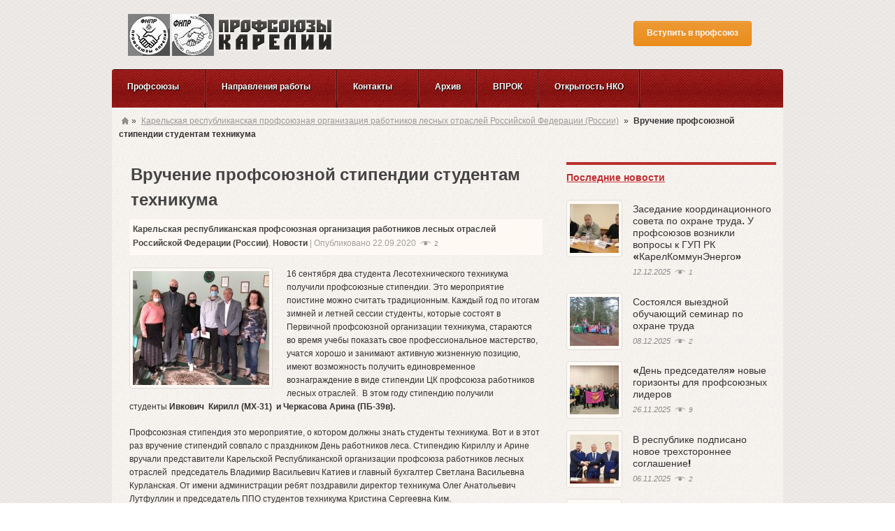

--- FILE ---
content_type: text/html; charset=UTF-8
request_url: http://prof.karelia.ru/news/vruchenie-profsoyuznoj-stipendii-studentam-tehnikuma/
body_size: 69270
content:
<html lang="ru-RU">
	<head>
		<meta name="yandex-verification" content="14c3251cd63584ff" />
		<meta http-equiv="X-UA-Compatible" content="IE=8" />
		<link rel="icon" href="/favicon.ico" type="image/x-icon">
		 <link rel=”shortcut icon” href=”http://prof.karelia.ru/favicon.png” />
		<meta name="description" content="Описание сайта" />
		<meta name="keywords" content="Ключевые слова" />
		
		
		
		
		        <meta property="og:title" content="Вручение профсоюзной стипендии студентам техникума" />
        <meta property="og:description" content="16 сентября два студента Лесотехнического техникума получили профсоюзные стипендии. Это мероприятие поистине можно считать традиционным. Каждый год по итогам зимней и летней сессии студенты, которые состоят в Первичной профсоюзной организации техникума, стараются во время учебы показать свое профессиональное мастерство, учатся хорошо и занимают активную жизненную позицию, имеют возможность получить единовременное вознаграждение в виде стипендии ЦК [&hellip;] ПРОФСОЮЗЫ КАРЕЛИИ — Старейшее общественное движение Карелии. Профсоюзный мониторинг, защита прав человека труда" />
        <meta property="og:image" content="http://prof.karelia.ru/wp-content/uploads/2020/09/ace49db1ee_fit-in_1280x800_filters_no_upscale__f14884_b9.jpg" />
		<meta property="og:image" content="http://prof.karelia.ru/wp-content/uploads/2023/05/main-2023prof.jpg" />
		<meta property="og:image:width" content="1032"/>
		<meta property="og:image:height" content="468"/> 
		<meta property="og:image" content="http://prof.karelia.ru/wp-content/uploads/2023/05/mBWV2GDI5Bc.jpg" />
        <meta property="og:type" content="post" />
        <meta property="og:url" content="http://prof.karelia.ru/news/vruchenie-profsoyuznoj-stipendii-studentam-tehnikuma/" />
    		
		
		
		<meta charset="UTF-8" />
<meta name="viewport" content="width=device-width, initial-scale=1.0">
<title>Вручение профсоюзной стипендии студентам техникума | Союз организаций профсоюзов Республики Карелия</title>
<link rel="profile" href="http://gmpg.org/xfn/11" />
<link rel="stylesheet" type="text/css" media="all" href="http://prof.karelia.ru/wp-content/themes/adaptive/style.css" />
<link rel="pingback" href="http://prof.karelia.ru/xmlrpc.php" />
<!--[if lt IE 9]>
<script src="http://prof.karelia.ru/wp-content/themes/adaptive/framework/frontend/assets/js/html5.js" type="text/javascript"></script><![endif]-->
<meta name='robots' content='max-image-preview:large' />
	<style>img:is([sizes="auto" i], [sizes^="auto," i]) { contain-intrinsic-size: 3000px 1500px }</style>
	<link rel="alternate" type="application/rss+xml" title="Союз организаций профсоюзов Республики Карелия &raquo; Лента" href="http://prof.karelia.ru/feed/" />
<link rel="alternate" type="application/rss+xml" title="Союз организаций профсоюзов Республики Карелия &raquo; Лента комментариев" href="http://prof.karelia.ru/comments/feed/" />
<script type="text/javascript">
/* <![CDATA[ */
window._wpemojiSettings = {"baseUrl":"https:\/\/s.w.org\/images\/core\/emoji\/15.0.3\/72x72\/","ext":".png","svgUrl":"https:\/\/s.w.org\/images\/core\/emoji\/15.0.3\/svg\/","svgExt":".svg","source":{"concatemoji":"http:\/\/prof.karelia.ru\/wp-includes\/js\/wp-emoji-release.min.js?ver=6.7.4"}};
/*! This file is auto-generated */
!function(i,n){var o,s,e;function c(e){try{var t={supportTests:e,timestamp:(new Date).valueOf()};sessionStorage.setItem(o,JSON.stringify(t))}catch(e){}}function p(e,t,n){e.clearRect(0,0,e.canvas.width,e.canvas.height),e.fillText(t,0,0);var t=new Uint32Array(e.getImageData(0,0,e.canvas.width,e.canvas.height).data),r=(e.clearRect(0,0,e.canvas.width,e.canvas.height),e.fillText(n,0,0),new Uint32Array(e.getImageData(0,0,e.canvas.width,e.canvas.height).data));return t.every(function(e,t){return e===r[t]})}function u(e,t,n){switch(t){case"flag":return n(e,"\ud83c\udff3\ufe0f\u200d\u26a7\ufe0f","\ud83c\udff3\ufe0f\u200b\u26a7\ufe0f")?!1:!n(e,"\ud83c\uddfa\ud83c\uddf3","\ud83c\uddfa\u200b\ud83c\uddf3")&&!n(e,"\ud83c\udff4\udb40\udc67\udb40\udc62\udb40\udc65\udb40\udc6e\udb40\udc67\udb40\udc7f","\ud83c\udff4\u200b\udb40\udc67\u200b\udb40\udc62\u200b\udb40\udc65\u200b\udb40\udc6e\u200b\udb40\udc67\u200b\udb40\udc7f");case"emoji":return!n(e,"\ud83d\udc26\u200d\u2b1b","\ud83d\udc26\u200b\u2b1b")}return!1}function f(e,t,n){var r="undefined"!=typeof WorkerGlobalScope&&self instanceof WorkerGlobalScope?new OffscreenCanvas(300,150):i.createElement("canvas"),a=r.getContext("2d",{willReadFrequently:!0}),o=(a.textBaseline="top",a.font="600 32px Arial",{});return e.forEach(function(e){o[e]=t(a,e,n)}),o}function t(e){var t=i.createElement("script");t.src=e,t.defer=!0,i.head.appendChild(t)}"undefined"!=typeof Promise&&(o="wpEmojiSettingsSupports",s=["flag","emoji"],n.supports={everything:!0,everythingExceptFlag:!0},e=new Promise(function(e){i.addEventListener("DOMContentLoaded",e,{once:!0})}),new Promise(function(t){var n=function(){try{var e=JSON.parse(sessionStorage.getItem(o));if("object"==typeof e&&"number"==typeof e.timestamp&&(new Date).valueOf()<e.timestamp+604800&&"object"==typeof e.supportTests)return e.supportTests}catch(e){}return null}();if(!n){if("undefined"!=typeof Worker&&"undefined"!=typeof OffscreenCanvas&&"undefined"!=typeof URL&&URL.createObjectURL&&"undefined"!=typeof Blob)try{var e="postMessage("+f.toString()+"("+[JSON.stringify(s),u.toString(),p.toString()].join(",")+"));",r=new Blob([e],{type:"text/javascript"}),a=new Worker(URL.createObjectURL(r),{name:"wpTestEmojiSupports"});return void(a.onmessage=function(e){c(n=e.data),a.terminate(),t(n)})}catch(e){}c(n=f(s,u,p))}t(n)}).then(function(e){for(var t in e)n.supports[t]=e[t],n.supports.everything=n.supports.everything&&n.supports[t],"flag"!==t&&(n.supports.everythingExceptFlag=n.supports.everythingExceptFlag&&n.supports[t]);n.supports.everythingExceptFlag=n.supports.everythingExceptFlag&&!n.supports.flag,n.DOMReady=!1,n.readyCallback=function(){n.DOMReady=!0}}).then(function(){return e}).then(function(){var e;n.supports.everything||(n.readyCallback(),(e=n.source||{}).concatemoji?t(e.concatemoji):e.wpemoji&&e.twemoji&&(t(e.twemoji),t(e.wpemoji)))}))}((window,document),window._wpemojiSettings);
/* ]]> */
</script>
<style id='wp-emoji-styles-inline-css' type='text/css'>

	img.wp-smiley, img.emoji {
		display: inline !important;
		border: none !important;
		box-shadow: none !important;
		height: 1em !important;
		width: 1em !important;
		margin: 0 0.07em !important;
		vertical-align: -0.1em !important;
		background: none !important;
		padding: 0 !important;
	}
</style>
<link rel='stylesheet' id='wp-block-library-css' href='http://prof.karelia.ru/wp-includes/css/dist/block-library/style.min.css?ver=6.7.4' type='text/css' media='all' />
<style id='classic-theme-styles-inline-css' type='text/css'>
/*! This file is auto-generated */
.wp-block-button__link{color:#fff;background-color:#32373c;border-radius:9999px;box-shadow:none;text-decoration:none;padding:calc(.667em + 2px) calc(1.333em + 2px);font-size:1.125em}.wp-block-file__button{background:#32373c;color:#fff;text-decoration:none}
</style>
<style id='global-styles-inline-css' type='text/css'>
:root{--wp--preset--aspect-ratio--square: 1;--wp--preset--aspect-ratio--4-3: 4/3;--wp--preset--aspect-ratio--3-4: 3/4;--wp--preset--aspect-ratio--3-2: 3/2;--wp--preset--aspect-ratio--2-3: 2/3;--wp--preset--aspect-ratio--16-9: 16/9;--wp--preset--aspect-ratio--9-16: 9/16;--wp--preset--color--black: #000000;--wp--preset--color--cyan-bluish-gray: #abb8c3;--wp--preset--color--white: #ffffff;--wp--preset--color--pale-pink: #f78da7;--wp--preset--color--vivid-red: #cf2e2e;--wp--preset--color--luminous-vivid-orange: #ff6900;--wp--preset--color--luminous-vivid-amber: #fcb900;--wp--preset--color--light-green-cyan: #7bdcb5;--wp--preset--color--vivid-green-cyan: #00d084;--wp--preset--color--pale-cyan-blue: #8ed1fc;--wp--preset--color--vivid-cyan-blue: #0693e3;--wp--preset--color--vivid-purple: #9b51e0;--wp--preset--gradient--vivid-cyan-blue-to-vivid-purple: linear-gradient(135deg,rgba(6,147,227,1) 0%,rgb(155,81,224) 100%);--wp--preset--gradient--light-green-cyan-to-vivid-green-cyan: linear-gradient(135deg,rgb(122,220,180) 0%,rgb(0,208,130) 100%);--wp--preset--gradient--luminous-vivid-amber-to-luminous-vivid-orange: linear-gradient(135deg,rgba(252,185,0,1) 0%,rgba(255,105,0,1) 100%);--wp--preset--gradient--luminous-vivid-orange-to-vivid-red: linear-gradient(135deg,rgba(255,105,0,1) 0%,rgb(207,46,46) 100%);--wp--preset--gradient--very-light-gray-to-cyan-bluish-gray: linear-gradient(135deg,rgb(238,238,238) 0%,rgb(169,184,195) 100%);--wp--preset--gradient--cool-to-warm-spectrum: linear-gradient(135deg,rgb(74,234,220) 0%,rgb(151,120,209) 20%,rgb(207,42,186) 40%,rgb(238,44,130) 60%,rgb(251,105,98) 80%,rgb(254,248,76) 100%);--wp--preset--gradient--blush-light-purple: linear-gradient(135deg,rgb(255,206,236) 0%,rgb(152,150,240) 100%);--wp--preset--gradient--blush-bordeaux: linear-gradient(135deg,rgb(254,205,165) 0%,rgb(254,45,45) 50%,rgb(107,0,62) 100%);--wp--preset--gradient--luminous-dusk: linear-gradient(135deg,rgb(255,203,112) 0%,rgb(199,81,192) 50%,rgb(65,88,208) 100%);--wp--preset--gradient--pale-ocean: linear-gradient(135deg,rgb(255,245,203) 0%,rgb(182,227,212) 50%,rgb(51,167,181) 100%);--wp--preset--gradient--electric-grass: linear-gradient(135deg,rgb(202,248,128) 0%,rgb(113,206,126) 100%);--wp--preset--gradient--midnight: linear-gradient(135deg,rgb(2,3,129) 0%,rgb(40,116,252) 100%);--wp--preset--font-size--small: 13px;--wp--preset--font-size--medium: 20px;--wp--preset--font-size--large: 36px;--wp--preset--font-size--x-large: 42px;--wp--preset--spacing--20: 0.44rem;--wp--preset--spacing--30: 0.67rem;--wp--preset--spacing--40: 1rem;--wp--preset--spacing--50: 1.5rem;--wp--preset--spacing--60: 2.25rem;--wp--preset--spacing--70: 3.38rem;--wp--preset--spacing--80: 5.06rem;--wp--preset--shadow--natural: 6px 6px 9px rgba(0, 0, 0, 0.2);--wp--preset--shadow--deep: 12px 12px 50px rgba(0, 0, 0, 0.4);--wp--preset--shadow--sharp: 6px 6px 0px rgba(0, 0, 0, 0.2);--wp--preset--shadow--outlined: 6px 6px 0px -3px rgba(255, 255, 255, 1), 6px 6px rgba(0, 0, 0, 1);--wp--preset--shadow--crisp: 6px 6px 0px rgba(0, 0, 0, 1);}:where(.is-layout-flex){gap: 0.5em;}:where(.is-layout-grid){gap: 0.5em;}body .is-layout-flex{display: flex;}.is-layout-flex{flex-wrap: wrap;align-items: center;}.is-layout-flex > :is(*, div){margin: 0;}body .is-layout-grid{display: grid;}.is-layout-grid > :is(*, div){margin: 0;}:where(.wp-block-columns.is-layout-flex){gap: 2em;}:where(.wp-block-columns.is-layout-grid){gap: 2em;}:where(.wp-block-post-template.is-layout-flex){gap: 1.25em;}:where(.wp-block-post-template.is-layout-grid){gap: 1.25em;}.has-black-color{color: var(--wp--preset--color--black) !important;}.has-cyan-bluish-gray-color{color: var(--wp--preset--color--cyan-bluish-gray) !important;}.has-white-color{color: var(--wp--preset--color--white) !important;}.has-pale-pink-color{color: var(--wp--preset--color--pale-pink) !important;}.has-vivid-red-color{color: var(--wp--preset--color--vivid-red) !important;}.has-luminous-vivid-orange-color{color: var(--wp--preset--color--luminous-vivid-orange) !important;}.has-luminous-vivid-amber-color{color: var(--wp--preset--color--luminous-vivid-amber) !important;}.has-light-green-cyan-color{color: var(--wp--preset--color--light-green-cyan) !important;}.has-vivid-green-cyan-color{color: var(--wp--preset--color--vivid-green-cyan) !important;}.has-pale-cyan-blue-color{color: var(--wp--preset--color--pale-cyan-blue) !important;}.has-vivid-cyan-blue-color{color: var(--wp--preset--color--vivid-cyan-blue) !important;}.has-vivid-purple-color{color: var(--wp--preset--color--vivid-purple) !important;}.has-black-background-color{background-color: var(--wp--preset--color--black) !important;}.has-cyan-bluish-gray-background-color{background-color: var(--wp--preset--color--cyan-bluish-gray) !important;}.has-white-background-color{background-color: var(--wp--preset--color--white) !important;}.has-pale-pink-background-color{background-color: var(--wp--preset--color--pale-pink) !important;}.has-vivid-red-background-color{background-color: var(--wp--preset--color--vivid-red) !important;}.has-luminous-vivid-orange-background-color{background-color: var(--wp--preset--color--luminous-vivid-orange) !important;}.has-luminous-vivid-amber-background-color{background-color: var(--wp--preset--color--luminous-vivid-amber) !important;}.has-light-green-cyan-background-color{background-color: var(--wp--preset--color--light-green-cyan) !important;}.has-vivid-green-cyan-background-color{background-color: var(--wp--preset--color--vivid-green-cyan) !important;}.has-pale-cyan-blue-background-color{background-color: var(--wp--preset--color--pale-cyan-blue) !important;}.has-vivid-cyan-blue-background-color{background-color: var(--wp--preset--color--vivid-cyan-blue) !important;}.has-vivid-purple-background-color{background-color: var(--wp--preset--color--vivid-purple) !important;}.has-black-border-color{border-color: var(--wp--preset--color--black) !important;}.has-cyan-bluish-gray-border-color{border-color: var(--wp--preset--color--cyan-bluish-gray) !important;}.has-white-border-color{border-color: var(--wp--preset--color--white) !important;}.has-pale-pink-border-color{border-color: var(--wp--preset--color--pale-pink) !important;}.has-vivid-red-border-color{border-color: var(--wp--preset--color--vivid-red) !important;}.has-luminous-vivid-orange-border-color{border-color: var(--wp--preset--color--luminous-vivid-orange) !important;}.has-luminous-vivid-amber-border-color{border-color: var(--wp--preset--color--luminous-vivid-amber) !important;}.has-light-green-cyan-border-color{border-color: var(--wp--preset--color--light-green-cyan) !important;}.has-vivid-green-cyan-border-color{border-color: var(--wp--preset--color--vivid-green-cyan) !important;}.has-pale-cyan-blue-border-color{border-color: var(--wp--preset--color--pale-cyan-blue) !important;}.has-vivid-cyan-blue-border-color{border-color: var(--wp--preset--color--vivid-cyan-blue) !important;}.has-vivid-purple-border-color{border-color: var(--wp--preset--color--vivid-purple) !important;}.has-vivid-cyan-blue-to-vivid-purple-gradient-background{background: var(--wp--preset--gradient--vivid-cyan-blue-to-vivid-purple) !important;}.has-light-green-cyan-to-vivid-green-cyan-gradient-background{background: var(--wp--preset--gradient--light-green-cyan-to-vivid-green-cyan) !important;}.has-luminous-vivid-amber-to-luminous-vivid-orange-gradient-background{background: var(--wp--preset--gradient--luminous-vivid-amber-to-luminous-vivid-orange) !important;}.has-luminous-vivid-orange-to-vivid-red-gradient-background{background: var(--wp--preset--gradient--luminous-vivid-orange-to-vivid-red) !important;}.has-very-light-gray-to-cyan-bluish-gray-gradient-background{background: var(--wp--preset--gradient--very-light-gray-to-cyan-bluish-gray) !important;}.has-cool-to-warm-spectrum-gradient-background{background: var(--wp--preset--gradient--cool-to-warm-spectrum) !important;}.has-blush-light-purple-gradient-background{background: var(--wp--preset--gradient--blush-light-purple) !important;}.has-blush-bordeaux-gradient-background{background: var(--wp--preset--gradient--blush-bordeaux) !important;}.has-luminous-dusk-gradient-background{background: var(--wp--preset--gradient--luminous-dusk) !important;}.has-pale-ocean-gradient-background{background: var(--wp--preset--gradient--pale-ocean) !important;}.has-electric-grass-gradient-background{background: var(--wp--preset--gradient--electric-grass) !important;}.has-midnight-gradient-background{background: var(--wp--preset--gradient--midnight) !important;}.has-small-font-size{font-size: var(--wp--preset--font-size--small) !important;}.has-medium-font-size{font-size: var(--wp--preset--font-size--medium) !important;}.has-large-font-size{font-size: var(--wp--preset--font-size--large) !important;}.has-x-large-font-size{font-size: var(--wp--preset--font-size--x-large) !important;}
:where(.wp-block-post-template.is-layout-flex){gap: 1.25em;}:where(.wp-block-post-template.is-layout-grid){gap: 1.25em;}
:where(.wp-block-columns.is-layout-flex){gap: 2em;}:where(.wp-block-columns.is-layout-grid){gap: 2em;}
:root :where(.wp-block-pullquote){font-size: 1.5em;line-height: 1.6;}
</style>
<link rel='stylesheet' id='hello_tabs_css-css' href='http://prof.karelia.ru/wp-content/plugins/hello-tabs-widget-plugin/css/helloTabs.css?ver=6.7.4' type='text/css' media='all' />
<link rel='stylesheet' id='new-royalslider-core-css-css' href='http://prof.karelia.ru/wp-content/plugins/new-royalslider/lib/royalslider/royalslider.css?ver=3.4.1' type='text/css' media='all' />
<link rel='stylesheet' id='rsUni-css-css' href='http://prof.karelia.ru/wp-content/plugins/new-royalslider/lib/royalslider/skins/universal/rs-universal.css?ver=3.4.1' type='text/css' media='all' />
<link rel='stylesheet' id='gallery_with_thumbs_text-css-css' href='http://prof.karelia.ru/wp-content/plugins/new-royalslider/lib/royalslider/templates-css/rs-gallery-with-text-thumbs.css?ver=3.4.1' type='text/css' media='all' />
<link rel='stylesheet' id='content_slider-css-css' href='http://prof.karelia.ru/wp-content/plugins/new-royalslider/lib/royalslider/templates-css/rs-content-slider-template.css?ver=3.4.1' type='text/css' media='all' />
<link rel='stylesheet' id='prettyPhoto-css' href='http://prof.karelia.ru/wp-content/themes/adaptive/framework/frontend/assets/plugins/prettyphoto/css/prettyPhoto.css?ver=6.7.4' type='text/css' media='all' />
<link rel='stylesheet' id='themeblvd_plugins-css' href='http://prof.karelia.ru/wp-content/themes/adaptive/framework/frontend/assets/css/plugins.css?ver=6.7.4' type='text/css' media='all' />
<link rel='stylesheet' id='themeblvd-css' href='http://prof.karelia.ru/wp-content/themes/adaptive/framework/frontend/assets/css/themeblvd.css?ver=6.7.4' type='text/css' media='all' />
<link rel='stylesheet' id='themeblvd_theme-css' href='http://prof.karelia.ru/wp-content/themes/adaptive/assets/css/theme.min.css?ver=1.1' type='text/css' media='all' />
<link rel='stylesheet' id='themeblvd_responsive-css' href='http://prof.karelia.ru/wp-content/themes/adaptive/assets/css/responsive.min.css?ver=1.1' type='text/css' media='all' />
<link rel='stylesheet' id='themeblvd_colors-css' href='http://prof.karelia.ru/wp-content/themes/adaptive/assets/css/colors.min.css?ver=1.1' type='text/css' media='all' />
<!--[if lt IE 9]>
<link rel='stylesheet' id='themeblvd_ie-css' href='http://prof.karelia.ru/wp-content/themes/adaptive/assets/css/ie.css?ver=1.1' type='text/css' media='all' />
<![endif]-->
<script type="text/javascript" src="http://prof.karelia.ru/wp-content/plugins/jquery-updater/js/jquery-3.7.1.min.js?ver=3.7.1" id="jquery-core-js"></script>
<script type="text/javascript" src="http://prof.karelia.ru/wp-content/plugins/jquery-updater/js/jquery-migrate-3.5.2.min.js?ver=3.5.2" id="jquery-migrate-js"></script>
<script type="text/javascript" src="http://prof.karelia.ru/wp-content/themes/adaptive/framework/frontend/assets/js/prettyphoto.js?ver=3.1.3" id="prettyPhoto-js"></script>
<script type="text/javascript" src="http://prof.karelia.ru/wp-content/themes/adaptive/framework/frontend/assets/js/superfish.js?ver=1.4.8" id="superfish-js"></script>
<script type="text/javascript" src="http://prof.karelia.ru/wp-content/themes/adaptive/framework/frontend/assets/js/flexslider-2.js?ver=2.0" id="flexslider-js"></script>
<script type="text/javascript" src="http://prof.karelia.ru/wp-content/themes/adaptive/framework/frontend/assets/js/roundabout.js?ver=1.1" id="roundabout-js"></script>
<script type="text/javascript" src="http://prof.karelia.ru/wp-content/themes/adaptive/framework/frontend/assets/js/themeblvd.js?ver=1.0" id="themeblvd-js"></script>
<script type="text/javascript" src="http://prof.karelia.ru/wp-content/themes/adaptive/framework/frontend/assets/js/ios-orientationchange-fix.js?ver=6.7.4" id="ios-orientationchange-fix-js"></script>
<script type="text/javascript" src="http://prof.karelia.ru/wp-content/plugins/hello-tabs-widget-plugin/js/hello.tabs.1.0.js?ver=6.7.4" id="hello_tabs_js-js"></script>
<link rel="https://api.w.org/" href="http://prof.karelia.ru/wp-json/" /><link rel="alternate" title="JSON" type="application/json" href="http://prof.karelia.ru/wp-json/wp/v2/posts/20998" /><link rel="canonical" href="http://prof.karelia.ru/news/vruchenie-profsoyuznoj-stipendii-studentam-tehnikuma/" />
<link rel='shortlink' href='http://prof.karelia.ru/?p=20998' />
<link rel="alternate" title="oEmbed (JSON)" type="application/json+oembed" href="http://prof.karelia.ru/wp-json/oembed/1.0/embed?url=http%3A%2F%2Fprof.karelia.ru%2Fnews%2Fvruchenie-profsoyuznoj-stipendii-studentam-tehnikuma%2F" />
<link rel="alternate" title="oEmbed (XML)" type="text/xml+oembed" href="http://prof.karelia.ru/wp-json/oembed/1.0/embed?url=http%3A%2F%2Fprof.karelia.ru%2Fnews%2Fvruchenie-profsoyuznoj-stipendii-studentam-tehnikuma%2F&#038;format=xml" />
<script type="text/javascript">
(function(url){
	if(/(?:Chrome\/26\.0\.1410\.63 Safari\/537\.31|WordfenceTestMonBot)/.test(navigator.userAgent)){ return; }
	var addEvent = function(evt, handler) {
		if (window.addEventListener) {
			document.addEventListener(evt, handler, false);
		} else if (window.attachEvent) {
			document.attachEvent('on' + evt, handler);
		}
	};
	var removeEvent = function(evt, handler) {
		if (window.removeEventListener) {
			document.removeEventListener(evt, handler, false);
		} else if (window.detachEvent) {
			document.detachEvent('on' + evt, handler);
		}
	};
	var evts = 'contextmenu dblclick drag dragend dragenter dragleave dragover dragstart drop keydown keypress keyup mousedown mousemove mouseout mouseover mouseup mousewheel scroll'.split(' ');
	var logHuman = function() {
		if (window.wfLogHumanRan) { return; }
		window.wfLogHumanRan = true;
		var wfscr = document.createElement('script');
		wfscr.type = 'text/javascript';
		wfscr.async = true;
		wfscr.src = url + '&r=' + Math.random();
		(document.getElementsByTagName('head')[0]||document.getElementsByTagName('body')[0]).appendChild(wfscr);
		for (var i = 0; i < evts.length; i++) {
			removeEvent(evts[i], logHuman);
		}
	};
	for (var i = 0; i < evts.length; i++) {
		addEvent(evts[i], logHuman);
	}
})('//prof.karelia.ru/?wordfence_lh=1&hid=32AF4791FEEC2CCE2CE1E881FEFA4FDB');
</script><link href="http://fonts.googleapis.com/css?family=Droid+Sans:700" rel="stylesheet" type="text/css">
<link href="http://fonts.googleapis.com/css?family=Amethysta" rel="stylesheet" type="text/css">
<style>
body {background-color: transparent;background-image: none;}.themeblvd-contact-bar li a { background-image:url(http://prof.karelia.ru/wp-content/themes/adaptive/framework/frontend/assets/images/parts/social-media-light.png);}a {color: #BE2C30;}a:hover,article .entry-title a:hover,.widget ul li a:hover,#breadcrumbs a:hover,.tags a:hover,.entry-meta a:hover {color: #ff0000;}#featured a {color: #BE2C30;}#featured a:hover,#featured article .entry-title a:hover,#featured .widget ul li a:hover,#featured .widget ul li a:hover,#featured .tags a:hover,#featured .entry-meta a:hover {color: #ff0000;}#bottom a,#footer_sub_content a {color: #BE2C30;}#bottom a:hover,#bottom .widget ul li a:hover,#footer_sub_content a:hover {color: #ff0000;}body {font-family: Arial, "Helvetica Neue", Helvetica, sans-serif;font-size: 12px;}h1, h2, h3, h4, h5, h6, .slide-title {font-family: Droid Sans, Arial, sans-serif;}#branding .header_logo .tb-text-logo,#content .media-full .slide-title,#featured_below .media-full .slide-title,.element-slogan .slogan .slogan-text,.element-tweet {font-family: Amethysta, Arial, sans-serif;}#menu-sajdbar-vprok a {font-weight:bold; font-size:20px}
.widget-inner a {
    text-decoration: underline;
    font-size: 14px;
}

.galleryTextThumbs .rsThumbs .rsThumb {
    border-bottom: 1px solid #333;
    border-left: 4px solid #F5961C;
}

.rsUni .rsThumb.rsNavSelected .thumbIco {border: 0px; border-color: #92160D;}

.rsUni .rsThumb.rsNavSelected {
    background: none repeat scroll 0% 0% #92160D;border-color: #92160D;}

.galleryTextThumbs .rsThumbs h5 {margin-top: -8px; color:#EEE;text-shadow: 1px 1px #000;}

.galleryTextThumbs .rsThumbs span { font-size: 12px;  opacity: 0.9;color:#fff;}

.rsUni .rsThumbs {background: none repeat scroll 0% 0% #444 !important;  color: #FFF;}

.hoverlogo:hover { box-shadow: 2px 2px 7px 3px #fff;}

.fnpr { float: left;
    padding-top: 10px; padding-left:3px;}

.textwidget { color: #000;}
</style>
<style type="text/css" id="custom-background-css">
body.custom-background { background-image: url("http://prof.karelia.ru/wp-content/uploads/2013/09/header-tail.gif"); background-position: left top; background-size: auto; background-repeat: repeat; background-attachment: scroll; }
</style>
			<script>
			// по окончанию загрузки страницы
			jQuery(document).ready(function()
			{
				jQuery( "h3" ).remove( ":contains('Это табы')" );
				jQuery('#tabsWrapper').parent().removeClass('widget-inner').addClass('new');


			});
		</script>
	</head>

	<body class="post-template-default single single-post postid-20998 single-format-standard custom-background hide-featured-area hide-featured-area-above sidebar-layout-sidebar_right style_red content_light layout_boxed body_text_light ">
				<div id="wrapper">
			<div id="container">

				
				<!-- HEADER (start) -->

				<div id="top">
					<header id="branding" role="banner">
						<div class="content">
							<div class="header-above"></div><!-- .header-above (end) -->		<div id="header_content">
			<div class="container">
				<div class="inner">
					<div class="fnpr">
						<span ><a href="/"><img src="/wp-content/uploads/2014/05/fnpr.jpg" class="hoverlogo" onmouseover="this.src='/wp-content/uploads/2014/05/fnpr_col.jpg';" onmouseout="this.src='/wp-content/uploads/2014/05/fnpr.jpg';"></a></span>
						<span ><a href="http://fnpr.ru/"><img src="/wp-content/uploads/2014/05/fnproo.jpg" class="hoverlogo"  onmouseover="this.src='/wp-content/uploads/2014/05/fnproo_col.jpg';" onmouseout="this.src='/wp-content/uploads/2014/05/fnproo.jpg';"></a></span>
					</div>
							<div class="header_logo header_logo_image">
			<img src="http://prof.karelia.ru/wp-content/uploads/2011/09/logo_small.png" alt="Союз организаций профсоюзов Республики Карелия" /></a>		</div><!-- .tbc_header_logo (end) -->
				<div class="header-addon header-addon-with-text">
			<div class="social-media">
				<div class="themeblvd-contact-bar">
										<div class="entry-content"><a href="/join/" title="Вступить в профсоюз" class="tb-button tb-button-middle orange" target="_self"><span><strong>Вступить в профсоюз</strong></span></a></div>
				</div>
			</div><!-- .social-media (end) -->
									<div class="header-text">
							</div><!-- .header-text (end) -->
					</div><!-- .header-addon (end) -->
							
					<div class="clear"></div>
					
				</div><!-- .inner (end) -->
			</div><!-- .container (end) -->
		</div><!-- #header_content (end) -->
		<form class="responsive-nav" action="" method="post"><select class="tb-jump-menu"><option value="">Навигация</option><option value="http://prof.karelia.ru/profsoyuzy-2/">Профсоюзы</option><option value="http://prof.karelia.ru/vybornye-organy/">Выборные органы</option><option value="http://prof.karelia.ru/predsedatel/">Председатель</option><option value="http://prof.karelia.ru/11518-2/">Конференция</option><option value="http://prof.karelia.ru/krk/">КРК</option><option value="http://prof.karelia.ru/sovet/">Совет</option><option value="http://prof.karelia.ru/prezidium/">Президиум</option><option value="http://prof.karelia.ru/koordinacionnye-sovety/">Координационные советы</option><option value="http://prof.karelia.ru/chlenskie-organizacii/">Членские организации</option><option value="http://prof.karelia.ru/molodezhnyj-sovet/">Молодежный совет</option><option value="http://prof.karelia.ru/category/profsoius/veterany/">Совет ветеранов</option><option value="http://prof.karelia.ru/napravleniya-raboty/">Направления работы</option><option value="http://prof.karelia.ru/category/napravleniya-raboty/socialno-ekonomicheskoe/">Социально‑экономическое</option><option value="http://prof.karelia.ru/category/napravleniya-raboty/socialno-ekonomicheskoe/respublikanskaya-trexstoronnyaya-komissiya/">Республиканская трехсторонняя комиссия</option><option value="http://prof.karelia.ru/category/napravleniya-raboty/socialno-ekonomicheskoe/trexstoronnie-soglasheniya-v-municipalnyx-obrazovaniyax/">Трехсторонние соглашения в муниципальных образованиях</option><option value="http://prof.karelia.ru/category/napravleniya-raboty/socialno-ekonomicheskoe/analitika/">Аналитика</option><option value="http://prof.karelia.ru/category/napravleniya-raboty/vzaimodejstvie-s-organami-vlasti/">Взаимодействие<br>с органами власти</option><option value="http://prof.karelia.ru/category/napravleniya-raboty/vzaimodejstvie-s-organami-vlasti/soglasheniya/">Соглашения</option><option value="http://prof.karelia.ru/category/napravleniya-raboty/vzaimodejstvie-s-organami-vlasti/sovmestnye-proekty/">Совместные проекты</option><option value="http://prof.karelia.ru/category/napravleniya-raboty/pravo/">Правовая работа</option><option value="http://prof.karelia.ru/category/napravleniya-raboty/pravo/pravovaya-pomoshh/">Правовая помощь</option><option value="http://prof.karelia.ru/category/napravleniya-raboty/pravo/oxrana-truda/">Охрана труда</option><option value="http://prof.karelia.ru/category/napravleniya-raboty/pravo/zakonotvorchestvo/">Законотворчество</option><option value="http://prof.karelia.ru/anticor/">Противодействие коррупции</option><option value="http://prof.karelia.ru/category/organizacionnaya-rabota/">Организационная работа</option><option value="http://prof.karelia.ru/category/napravleniya-raboty/koordinatia/">Координационные советы</option><option value="http://prof.karelia.ru/category/napravleniya-raboty/profsoyuznye-akcii/">Профсоюзные акции</option><option value="http://prof.karelia.ru/category/napravleniya-raboty/obuchenie/">Обучение</option><option value="http://prof.karelia.ru/category/rabota-s-molodezhyu/">Работа с молодежью</option><option value="http://prof.karelia.ru/category/informacionnaya-rabota/">Информационная работа</option><option value="#">Контакты</option><option value="http://prof.karelia.ru/contacts/adres-i-telefony-obedineniya/">Адрес и телефоны Союза</option><option value="http://prof.karelia.ru/?page_id=5679">Приемная</option><option value="http://prof.karelia.ru/contacts/adres-i-telefony-obedineniya/predsedatel/">Председатель</option><option value="http://prof.karelia.ru/contacts/adres-i-telefony-obedineniya/zampredsedatelya/">Зампредседателя</option><option value="http://prof.karelia.ru/?page_id=5685">Орготдел</option><option value="http://prof.karelia.ru/contacts/adres-i-telefony-obedineniya/yuridicheskij-otdel/">Юридический отдел</option><option value="http://prof.karelia.ru/category/dokumenty/">Документы</option><option value="http://prof.karelia.ru/category/napravleniya-raboty/profsoyuznye-akcii/">Профсоюзные акции</option><option value="http://prof.karelia.ru/category/c64-novosti-fnpr/">Новости ФНПР</option><option value="http://prof.karelia.ru/category/napravleniya-raboty/socialno-ekonomicheskoe/analitika/">Аналитика</option><option value="http://prof.karelia.ru/category/profsoius/kniga-pocheta/">Книга Почета</option><option value="http://prof.karelia.ru/category/profsoius/molodezhnyj-sovet/">Молодежный совет</option><option value="http://prof.karelia.ru/contacts/reskomy/">Рескомы</option><option value="http://prof.karelia.ru/contacts/adresa-i-telefony-koordinatorov-v-rajonax/">Адреса и телефоны координаторов в районах</option><option value="http://prof.karelia.ru/contacts/persony/">Персоны</option><option value="http://prof.karelia.ru/category/arhive/">Архив</option><option value="http://prof.karelia.ru/vprok/">ВПРОК</option><option value="http://prof.karelia.ru/otkrytost-nko/">Открытость НКО</option></select></form>		<div class="menu_style menu_style_block">
			<nav id="access" role="navigation">
				<div class="container ">
					<div class="content">
						<ul id="primary-menu" class="sf-menu"><li id="menu-item-5674" class="menu-item menu-item-type-post_type menu-item-object-page menu-item-has-children menu-item-5674"><a href="http://prof.karelia.ru/profsoyuzy-2/">Профсоюзы</a>
<ul class="sub-menu">
	<li id="menu-item-11497" class="menu-item menu-item-type-post_type menu-item-object-page menu-item-has-children menu-item-11497"><a href="http://prof.karelia.ru/vybornye-organy/">Выборные органы</a>
	<ul class="sub-menu">
		<li id="menu-item-5763" class="menu-item menu-item-type-post_type menu-item-object-page menu-item-5763"><a href="http://prof.karelia.ru/predsedatel/">Председатель</a></li>
		<li id="menu-item-11521" class="menu-item menu-item-type-post_type menu-item-object-page menu-item-11521"><a href="http://prof.karelia.ru/11518-2/">Конференция</a></li>
		<li id="menu-item-11525" class="menu-item menu-item-type-post_type menu-item-object-page menu-item-11525"><a href="http://prof.karelia.ru/krk/">КРК</a></li>
		<li id="menu-item-11517" class="menu-item menu-item-type-post_type menu-item-object-page menu-item-11517"><a href="http://prof.karelia.ru/sovet/">Совет</a></li>
		<li id="menu-item-11529" class="menu-item menu-item-type-post_type menu-item-object-page menu-item-11529"><a href="http://prof.karelia.ru/prezidium/">Президиум</a></li>
	</ul>
</li>
	<li id="menu-item-11507" class="menu-item menu-item-type-post_type menu-item-object-page menu-item-11507"><a href="http://prof.karelia.ru/koordinacionnye-sovety/">Координационные советы</a></li>
	<li id="menu-item-10735" class="menu-item menu-item-type-post_type menu-item-object-page menu-item-10735"><a href="http://prof.karelia.ru/chlenskie-organizacii/">Членские организации</a></li>
	<li id="menu-item-11514" class="menu-item menu-item-type-post_type menu-item-object-page menu-item-11514"><a href="http://prof.karelia.ru/molodezhnyj-sovet/">Молодежный совет</a></li>
	<li id="menu-item-5581" class="menu-item menu-item-type-taxonomy menu-item-object-category menu-item-5581"><a href="http://prof.karelia.ru/category/profsoius/veterany/">Совет ветеранов</a></li>
</ul>
</li>
<li id="menu-item-5597" class="menu-item menu-item-type-post_type menu-item-object-page menu-item-has-children menu-item-5597"><a href="http://prof.karelia.ru/napravleniya-raboty/">Направления работы</a>
<ul class="sub-menu">
	<li id="menu-item-5583" class="menu-item menu-item-type-taxonomy menu-item-object-category menu-item-has-children menu-item-5583"><a href="http://prof.karelia.ru/category/napravleniya-raboty/socialno-ekonomicheskoe/">Социально‑экономическое</a>
	<ul class="sub-menu">
		<li id="menu-item-5650" class="menu-item menu-item-type-taxonomy menu-item-object-category menu-item-5650"><a href="http://prof.karelia.ru/category/napravleniya-raboty/socialno-ekonomicheskoe/respublikanskaya-trexstoronnyaya-komissiya/">Республиканская трехсторонняя комиссия</a></li>
		<li id="menu-item-5651" class="menu-item menu-item-type-taxonomy menu-item-object-category menu-item-5651"><a href="http://prof.karelia.ru/category/napravleniya-raboty/socialno-ekonomicheskoe/trexstoronnie-soglasheniya-v-municipalnyx-obrazovaniyax/">Трехсторонние соглашения в муниципальных образованиях</a></li>
		<li id="menu-item-5652" class="menu-item menu-item-type-taxonomy menu-item-object-category menu-item-5652"><a href="http://prof.karelia.ru/category/napravleniya-raboty/socialno-ekonomicheskoe/analitika/">Аналитика</a></li>
	</ul>
</li>
	<li id="menu-item-5584" class="menu-item menu-item-type-taxonomy menu-item-object-category menu-item-has-children menu-item-5584"><a href="http://prof.karelia.ru/category/napravleniya-raboty/vzaimodejstvie-s-organami-vlasti/">Взаимодействие<br>с органами власти</a>
	<ul class="sub-menu">
		<li id="menu-item-5654" class="menu-item menu-item-type-taxonomy menu-item-object-category menu-item-5654"><a href="http://prof.karelia.ru/category/napravleniya-raboty/vzaimodejstvie-s-organami-vlasti/soglasheniya/">Соглашения</a></li>
		<li id="menu-item-5653" class="menu-item menu-item-type-taxonomy menu-item-object-category menu-item-5653"><a href="http://prof.karelia.ru/category/napravleniya-raboty/vzaimodejstvie-s-organami-vlasti/sovmestnye-proekty/">Совместные проекты</a></li>
	</ul>
</li>
	<li id="menu-item-5585" class="menu-item menu-item-type-taxonomy menu-item-object-category menu-item-has-children menu-item-5585"><a href="http://prof.karelia.ru/category/napravleniya-raboty/pravo/">Правовая работа</a>
	<ul class="sub-menu">
		<li id="menu-item-5657" class="menu-item menu-item-type-taxonomy menu-item-object-category menu-item-5657"><a href="http://prof.karelia.ru/category/napravleniya-raboty/pravo/pravovaya-pomoshh/">Правовая помощь</a></li>
		<li id="menu-item-5656" class="menu-item menu-item-type-taxonomy menu-item-object-category menu-item-5656"><a href="http://prof.karelia.ru/category/napravleniya-raboty/pravo/oxrana-truda/">Охрана труда</a></li>
		<li id="menu-item-5655" class="menu-item menu-item-type-taxonomy menu-item-object-category menu-item-5655"><a href="http://prof.karelia.ru/category/napravleniya-raboty/pravo/zakonotvorchestvo/">Законотворчество</a></li>
		<li id="menu-item-19899" class="menu-item menu-item-type-post_type menu-item-object-page menu-item-19899"><a href="http://prof.karelia.ru/anticor/">Противодействие коррупции</a></li>
	</ul>
</li>
	<li id="menu-item-5661" class="menu-item menu-item-type-taxonomy menu-item-object-category menu-item-has-children menu-item-5661"><a href="http://prof.karelia.ru/category/organizacionnaya-rabota/">Организационная работа</a>
	<ul class="sub-menu">
		<li id="menu-item-5658" class="menu-item menu-item-type-taxonomy menu-item-object-category menu-item-5658"><a href="http://prof.karelia.ru/category/napravleniya-raboty/koordinatia/">Координационные советы</a></li>
		<li id="menu-item-5660" class="menu-item menu-item-type-taxonomy menu-item-object-category menu-item-5660"><a href="http://prof.karelia.ru/category/napravleniya-raboty/profsoyuznye-akcii/">Профсоюзные акции</a></li>
		<li id="menu-item-5659" class="menu-item menu-item-type-taxonomy menu-item-object-category menu-item-5659"><a href="http://prof.karelia.ru/category/napravleniya-raboty/obuchenie/">Обучение</a></li>
	</ul>
</li>
	<li id="menu-item-5662" class="menu-item menu-item-type-taxonomy menu-item-object-category menu-item-5662"><a href="http://prof.karelia.ru/category/rabota-s-molodezhyu/">Работа с молодежью</a></li>
	<li id="menu-item-5663" class="menu-item menu-item-type-taxonomy menu-item-object-category menu-item-5663"><a href="http://prof.karelia.ru/category/informacionnaya-rabota/">Информационная работа</a></li>
</ul>
</li>
<li id="menu-item-10742" class="menu-item menu-item-type-custom menu-item-object-custom menu-item-has-children menu-item-10742"><a href="#">Контакты</a>
<ul class="sub-menu">
	<li id="menu-item-5694" class="menu-item menu-item-type-post_type menu-item-object-page menu-item-has-children menu-item-5694"><a href="http://prof.karelia.ru/contacts/adres-i-telefony-obedineniya/">Адрес и телефоны Союза</a>
	<ul class="sub-menu">
		<li id="menu-item-5693" class="menu-item menu-item-type-post_type menu-item-object-page menu-item-5693"><a href="http://prof.karelia.ru/?page_id=5679">Приемная</a></li>
		<li id="menu-item-5692" class="menu-item menu-item-type-post_type menu-item-object-page menu-item-5692"><a href="http://prof.karelia.ru/contacts/adres-i-telefony-obedineniya/predsedatel/">Председатель</a></li>
		<li id="menu-item-5691" class="menu-item menu-item-type-post_type menu-item-object-page menu-item-5691"><a href="http://prof.karelia.ru/contacts/adres-i-telefony-obedineniya/zampredsedatelya/">Зампредседателя</a></li>
		<li id="menu-item-5690" class="menu-item menu-item-type-post_type menu-item-object-page menu-item-5690"><a href="http://prof.karelia.ru/?page_id=5685">Орготдел</a></li>
		<li id="menu-item-5689" class="menu-item menu-item-type-post_type menu-item-object-page menu-item-has-children menu-item-5689"><a href="http://prof.karelia.ru/contacts/adres-i-telefony-obedineniya/yuridicheskij-otdel/">Юридический отдел</a>
		<ul class="sub-menu">
			<li id="menu-item-18873" class="menu-item menu-item-type-taxonomy menu-item-object-category menu-item-has-children menu-item-18873"><a href="http://prof.karelia.ru/category/dokumenty/">Документы</a>
			<ul class="sub-menu">
				<li id="menu-item-18874" class="menu-item menu-item-type-taxonomy menu-item-object-category menu-item-has-children menu-item-18874"><a href="http://prof.karelia.ru/category/napravleniya-raboty/profsoyuznye-akcii/">Профсоюзные акции</a>
				<ul class="sub-menu">
					<li id="menu-item-18877" class="menu-item menu-item-type-taxonomy menu-item-object-category menu-item-18877"><a href="http://prof.karelia.ru/category/c64-novosti-fnpr/">Новости ФНПР</a></li>
					<li id="menu-item-18878" class="menu-item menu-item-type-taxonomy menu-item-object-category menu-item-18878"><a href="http://prof.karelia.ru/category/napravleniya-raboty/socialno-ekonomicheskoe/analitika/">Аналитика</a></li>
					<li id="menu-item-18879" class="menu-item menu-item-type-taxonomy menu-item-object-category menu-item-18879"><a href="http://prof.karelia.ru/category/profsoius/kniga-pocheta/">Книга Почета</a></li>
					<li id="menu-item-18880" class="menu-item menu-item-type-taxonomy menu-item-object-category menu-item-18880"><a href="http://prof.karelia.ru/category/profsoius/molodezhnyj-sovet/">Молодежный совет</a></li>
				</ul>
</li>
			</ul>
</li>
		</ul>
</li>
	</ul>
</li>
	<li id="menu-item-5706" class="menu-item menu-item-type-post_type menu-item-object-page menu-item-5706"><a href="http://prof.karelia.ru/contacts/reskomy/">Рескомы</a></li>
	<li id="menu-item-5704" class="menu-item menu-item-type-post_type menu-item-object-page menu-item-5704"><a href="http://prof.karelia.ru/contacts/adresa-i-telefony-koordinatorov-v-rajonax/">Адреса и телефоны координаторов в районах</a></li>
	<li id="menu-item-5703" class="menu-item menu-item-type-post_type menu-item-object-page menu-item-5703"><a href="http://prof.karelia.ru/contacts/persony/">Персоны</a></li>
</ul>
</li>
<li id="menu-item-5764" class="menu-item menu-item-type-taxonomy menu-item-object-category menu-item-5764"><a href="http://prof.karelia.ru/category/arhive/">Архив</a></li>
<li id="menu-item-10813" class="menu-item menu-item-type-post_type menu-item-object-page menu-item-10813"><a href="http://prof.karelia.ru/vprok/">ВПРОК</a></li>
<li id="menu-item-22135" class="menu-item menu-item-type-post_type menu-item-object-page menu-item-22135"><a href="http://prof.karelia.ru/otkrytost-nko/">Открытость НКО</a></li>
</ul>												<div class="clear"></div>
					</div><!-- .content (end) -->
				</div><!-- .container (end) -->
			</nav><!-- #access (end) -->
		</div><!-- .menu_style_block (end) -->
		
						</div><!-- .content (end) -->
					</header><!-- #branding (end) -->
				</div><!-- #top (end) -->

				<!-- HEADER (end) -->

				
			<div id="internal_wrapper"><div class="internal_wrapper-inner">
		<!-- MAIN (start) -->
		
		<div id="main" class="sidebar_right">
			<div class="main-inner">
				<div class="main-content">
					<div class="grid-protection">
		<div class="main-top"></div><!-- .main-top (end) --><div id="breadcrumbs"><div class="breadcrumbs-inner"><div class="breadcrumbs-content"><a href="http://prof.karelia.ru" class="home-link" title="Главная">Главная</a>&raquo; <a href="http://prof.karelia.ru/category/karelskaya-respublikanskaya-profsoyuznaya-organizaciya-rabotnikov-lesnyx-otraslej-rossijskoj-federacii-rossii/">Карельская республиканская профсоюзная организация работников лесных отраслей Российской Федерации (России)</a> &raquo; <span class="current">Вручение профсоюзной стипендии студентам техникума</span></div><!-- .breadcrumbs-content (end) --></div><!-- .breadcrumbs-inner (end) --></div><!-- #breadcrumbs (end) -->	
	<div id="sidebar_layout">
		<div class="sidebar_layout-inner">
			<div class="grid-protection">

								
				<!-- CONTENT (start) -->
				
				<div id="content" role="main">
					<div class="inner">
												
							<div class="article-wrap single-post">
	<article id="post-20998" class="post-20998 post type-post status-publish format-standard has-post-thumbnail hentry category-karelskaya-respublikanskaya-profsoyuznaya-organizaciya-rabotnikov-lesnyx-otraslej-rossijskoj-federacii-rossii category-news">
		<header class="entry-header">
		<h1 class="entry-title">Вручение профсоюзной стипендии студентам техникума</h1>
		</header><!-- .entry-header -->
					<div class="meta-wrapper">
						<div class="entry-meta">
			<span class="category"><a href="http://prof.karelia.ru/category/karelskaya-respublikanskaya-profsoyuznaya-organizaciya-rabotnikov-lesnyx-otraslej-rossijskoj-federacii-rossii/" rel="category tag">Карельская республиканская профсоюзная организация работников лесных отраслей Российской Федерации (России)</a>, <a href="http://prof.karelia.ru/category/news/" rel="category tag">Новости</a></span> | 
			<span class="sep">Опубликовано </span><time class="entry-date" datetime="2020-09-22T08:38:40+03:00" pubdate>22.09.2020&nbsp;&nbsp;</time><span class="article-hits">2</span>
			
						<!-- - <span class="comments-link">
							</span>-->
					</div><!-- .entry-meta -->		
			
			</div><!-- .meta-wrapper (end) -->
				<div class="entry-content">
			<div class="featured-image-wrapper attachment-small wp-post-image"><div class="featured-image"><div class="featured-image-inner"><a href="http://prof.karelia.ru/news/vruchenie-profsoyuznoj-stipendii-studentam-tehnikuma/" class="post" title="Вручение профсоюзной стипендии студентам техникума"><img width="195" height="163" src="http://prof.karelia.ru/wp-content/uploads/2020/09/ace49db1ee_fit-in_1280x800_filters_no_upscale__f14884_b9-195x163.jpg" class=" wp-post-image" alt="" decoding="async" srcset="http://prof.karelia.ru/wp-content/uploads/2020/09/ace49db1ee_fit-in_1280x800_filters_no_upscale__f14884_b9-195x163.jpg 195w, http://prof.karelia.ru/wp-content/uploads/2020/09/ace49db1ee_fit-in_1280x800_filters_no_upscale__f14884_b9-267x223.jpg 267w, http://prof.karelia.ru/wp-content/uploads/2020/09/ace49db1ee_fit-in_1280x800_filters_no_upscale__f14884_b9-592x495.jpg 592w, http://prof.karelia.ru/wp-content/uploads/2020/09/ace49db1ee_fit-in_1280x800_filters_no_upscale__f14884_b9-620x518.jpg 620w, http://prof.karelia.ru/wp-content/uploads/2020/09/ace49db1ee_fit-in_1280x800_filters_no_upscale__f14884_b9.jpg 717w" sizes="(max-width: 195px) 100vw, 195px" /><span class="image-overlay"><span class="image-overlay-bg"></span><span class="image-overlay-icon"></span></span></a></div><!-- .featured-image-inner (end) --></div><!-- .featured-image (end) --></div><!-- .featured-image-wrapper (end) -->			</p>
<p>16 сентября два студента Лесотехнического техникума получили профсоюзные стипендии. Это мероприятие поистине можно считать традиционным. Каждый год по итогам зимней и летней сессии студенты, которые состоят в Первичной профсоюзной организации техникума, стараются во время учебы показать свое профессиональное мастерство, учатся хорошо и занимают активную жизненную позицию, имеют возможность получить единовременное вознаграждение в виде стипендии ЦК профсоюза работников лесных отраслей. &nbsp;В этом году стипендию получили студенты&nbsp;<strong>Ивкович&nbsp; Кирилл (МХ-31)&nbsp; и Черкасова Арина (ПБ-39в).</strong></p>
</p>
<p>Профсоюзная стипендия это мероприятие, о котором должны знать студенты техникума. Вот и в этот раз вручение стипендий совпало с праздником День работников леса. Стипендию Кириллу и Арине вручали представители Карельской Республиканской организации профсоюза работников лесных отраслей&nbsp; председатель Владимир Васильевич Катиев и главный бухгалтер Светлана Васильевна Курланская. От имени администрации ребят поздравили директор техникума Олег Анатольевич Лутфуллин и председатель ППО студентов техникума Кристина Сергеевна Ким.</p>
</p>
<p>Поздравляем наших студентов и желаем им дальнейших успехов!</p>
			<div class="clear"></div>
											</div><!-- .entry-content -->
	</article><!-- #post-20998 -->
</div><!-- .article-wrap (end) -->							<script type="text/javascript" src="//yandex.st/share/share.js" charset="utf-8"></script>
<div class="yashare-auto-init" data-yashareL10n="ru" data-yashareType="button" data-yashareQuickServices="vkontakte,facebook,twitter,odnoklassniki,moimir,lj,gplus"></div> 
<br/>
							
									
					</div><!-- .inner (end) -->
				</div><!-- #content (end) -->
					
				<!-- CONTENT (end) -->	
				
				<div class="fixed-sidebar right-sidebar"><div class="fixed-sidebar-inner"><div class="widget-area widget-area-fixed"><aside id="themeblvd_mini_post_list_widget-5" class="widget tb-mini_post_list_widget"><div class="widget-inner"><h3 class="widget-title"><a href='http://prof.karelia.ru/category/news/'>Последние новости</a></h3><div class="themeblvd-mini-post-list"><ul class="smaller-thumbs"><li><div class="featured-image-wrapper attachment-square_smaller wp-post-image"><div class="featured-image"><div class="featured-image-inner"><a href="http://prof.karelia.ru/news/zasedanie-koordinatsionnogo-soveta-po-ohrane-truda-u-profsoyuzov-voznikli-voprosy-k-gup-rk-karelkommunenergo/" class="post" title="Заседание координационного совета по охране труда. У профсоюзов возникли вопросы к ГУП РК «КарелКоммунЭнерго»"><img width="70" height="70" src="http://prof.karelia.ru/wp-content/uploads/2025/12/ks1-70x70.jpg" class=" wp-post-image" alt="" decoding="async" loading="lazy" srcset="http://prof.karelia.ru/wp-content/uploads/2025/12/ks1-70x70.jpg 70w, http://prof.karelia.ru/wp-content/uploads/2025/12/ks1-150x150.jpg 150w, http://prof.karelia.ru/wp-content/uploads/2025/12/ks1-130x130.jpg 130w, http://prof.karelia.ru/wp-content/uploads/2025/12/ks1-45x45.jpg 45w" sizes="auto, (max-width: 70px) 100vw, 70px" /><span class="image-overlay"><span class="image-overlay-bg"></span><span class="image-overlay-icon"></span></span></a></div><!-- .featured-image-inner (end) --></div><!-- .featured-image (end) --></div><!-- .featured-image-wrapper (end) --><div class="mini-post-list-content"><h4><a href="http://prof.karelia.ru/news/zasedanie-koordinatsionnogo-soveta-po-ohrane-truda-u-profsoyuzov-voznikli-voprosy-k-gup-rk-karelkommunenergo/" title="Заседание координационного совета по охране труда. У профсоюзов возникли вопросы к ГУП РК «КарелКоммунЭнерго»">Заседание координационного совета по охране труда. У профсоюзов возникли вопросы к ГУП РК «КарелКоммунЭнерго»</a></h4><span class="mini-meta">12.12.2025&nbsp;&nbsp;<span class="article-hits">1</span></span></div></li><li><div class="featured-image-wrapper attachment-square_smaller wp-post-image"><div class="featured-image"><div class="featured-image-inner"><a href="http://prof.karelia.ru/profsoius/chlenskie-organizacii/sostoyalsya-vyezdnoj-obuchayushhij-seminar-po-ohrane-truda/" class="post" title="Состоялся выездной обучающий семинар по охране труда"><img width="70" height="70" src="http://prof.karelia.ru/wp-content/uploads/2025/12/FCIm4l1XAsGvN4nTkZZ0ZVufyghCGVxkH5qZ2GRHP_yDmtpvcNA9CzIgy2NZAkaWjyKwHd0Xn1wDqh0RBRbQoYKk-70x70.jpg" class=" wp-post-image" alt="" decoding="async" loading="lazy" srcset="http://prof.karelia.ru/wp-content/uploads/2025/12/FCIm4l1XAsGvN4nTkZZ0ZVufyghCGVxkH5qZ2GRHP_yDmtpvcNA9CzIgy2NZAkaWjyKwHd0Xn1wDqh0RBRbQoYKk-70x70.jpg 70w, http://prof.karelia.ru/wp-content/uploads/2025/12/FCIm4l1XAsGvN4nTkZZ0ZVufyghCGVxkH5qZ2GRHP_yDmtpvcNA9CzIgy2NZAkaWjyKwHd0Xn1wDqh0RBRbQoYKk-150x150.jpg 150w, http://prof.karelia.ru/wp-content/uploads/2025/12/FCIm4l1XAsGvN4nTkZZ0ZVufyghCGVxkH5qZ2GRHP_yDmtpvcNA9CzIgy2NZAkaWjyKwHd0Xn1wDqh0RBRbQoYKk-130x130.jpg 130w, http://prof.karelia.ru/wp-content/uploads/2025/12/FCIm4l1XAsGvN4nTkZZ0ZVufyghCGVxkH5qZ2GRHP_yDmtpvcNA9CzIgy2NZAkaWjyKwHd0Xn1wDqh0RBRbQoYKk-45x45.jpg 45w" sizes="auto, (max-width: 70px) 100vw, 70px" /><span class="image-overlay"><span class="image-overlay-bg"></span><span class="image-overlay-icon"></span></span></a></div><!-- .featured-image-inner (end) --></div><!-- .featured-image (end) --></div><!-- .featured-image-wrapper (end) --><div class="mini-post-list-content"><h4><a href="http://prof.karelia.ru/profsoius/chlenskie-organizacii/sostoyalsya-vyezdnoj-obuchayushhij-seminar-po-ohrane-truda/" title="Состоялся выездной обучающий семинар по охране труда">Состоялся выездной обучающий семинар по охране труда</a></h4><span class="mini-meta">08.12.2025&nbsp;&nbsp;<span class="article-hits">2</span></span></div></li><li><div class="featured-image-wrapper attachment-square_smaller wp-post-image"><div class="featured-image"><div class="featured-image-inner"><a href="http://prof.karelia.ru/napravleniya-raboty/obuchenie/den-predsedatelya-novye-gorizonty-dlya-profsoyuznyh-liderov/" class="post" title="&laquo;День председателя&raquo; новые горизонты для профсоюзных лидеров"><img width="70" height="70" src="http://prof.karelia.ru/wp-content/uploads/2025/11/dMgWbqMDL0ZoafD6zyHINe557meJsh3oTARlPR8Ouu2VmGzTkRqEPug-l_hAgkGofuhJQMzNeiTwqD7H6AjADvvi-70x70.jpg" class=" wp-post-image" alt="" decoding="async" loading="lazy" srcset="http://prof.karelia.ru/wp-content/uploads/2025/11/dMgWbqMDL0ZoafD6zyHINe557meJsh3oTARlPR8Ouu2VmGzTkRqEPug-l_hAgkGofuhJQMzNeiTwqD7H6AjADvvi-70x70.jpg 70w, http://prof.karelia.ru/wp-content/uploads/2025/11/dMgWbqMDL0ZoafD6zyHINe557meJsh3oTARlPR8Ouu2VmGzTkRqEPug-l_hAgkGofuhJQMzNeiTwqD7H6AjADvvi-150x150.jpg 150w, http://prof.karelia.ru/wp-content/uploads/2025/11/dMgWbqMDL0ZoafD6zyHINe557meJsh3oTARlPR8Ouu2VmGzTkRqEPug-l_hAgkGofuhJQMzNeiTwqD7H6AjADvvi-130x130.jpg 130w, http://prof.karelia.ru/wp-content/uploads/2025/11/dMgWbqMDL0ZoafD6zyHINe557meJsh3oTARlPR8Ouu2VmGzTkRqEPug-l_hAgkGofuhJQMzNeiTwqD7H6AjADvvi-45x45.jpg 45w" sizes="auto, (max-width: 70px) 100vw, 70px" /><span class="image-overlay"><span class="image-overlay-bg"></span><span class="image-overlay-icon"></span></span></a></div><!-- .featured-image-inner (end) --></div><!-- .featured-image (end) --></div><!-- .featured-image-wrapper (end) --><div class="mini-post-list-content"><h4><a href="http://prof.karelia.ru/napravleniya-raboty/obuchenie/den-predsedatelya-novye-gorizonty-dlya-profsoyuznyh-liderov/" title="&laquo;День председателя&raquo; новые горизонты для профсоюзных лидеров">&laquo;День председателя&raquo; новые горизонты для профсоюзных лидеров</a></h4><span class="mini-meta">26.11.2025&nbsp;&nbsp;<span class="article-hits">9</span></span></div></li><li><div class="featured-image-wrapper attachment-square_smaller wp-post-image"><div class="featured-image"><div class="featured-image-inner"><a href="http://prof.karelia.ru/news/v-respublike-podpisano-novoe-trehstoronnee-soglashenie/" class="post" title="В республике подписано новое трехстороннее соглашение!"><img width="70" height="70" src="http://prof.karelia.ru/wp-content/uploads/2025/11/w9TVSmJoxVBGX8eRmmvNokmz_cG52zJLLX_D4eQ7y1PknW1kZdfw-E2dcrCsRrQNIVsm3Mc_TGMJdEW8NzgYGkN9-70x70.jpg" class=" wp-post-image" alt="" decoding="async" loading="lazy" srcset="http://prof.karelia.ru/wp-content/uploads/2025/11/w9TVSmJoxVBGX8eRmmvNokmz_cG52zJLLX_D4eQ7y1PknW1kZdfw-E2dcrCsRrQNIVsm3Mc_TGMJdEW8NzgYGkN9-70x70.jpg 70w, http://prof.karelia.ru/wp-content/uploads/2025/11/w9TVSmJoxVBGX8eRmmvNokmz_cG52zJLLX_D4eQ7y1PknW1kZdfw-E2dcrCsRrQNIVsm3Mc_TGMJdEW8NzgYGkN9-150x150.jpg 150w, http://prof.karelia.ru/wp-content/uploads/2025/11/w9TVSmJoxVBGX8eRmmvNokmz_cG52zJLLX_D4eQ7y1PknW1kZdfw-E2dcrCsRrQNIVsm3Mc_TGMJdEW8NzgYGkN9-130x130.jpg 130w, http://prof.karelia.ru/wp-content/uploads/2025/11/w9TVSmJoxVBGX8eRmmvNokmz_cG52zJLLX_D4eQ7y1PknW1kZdfw-E2dcrCsRrQNIVsm3Mc_TGMJdEW8NzgYGkN9-45x45.jpg 45w" sizes="auto, (max-width: 70px) 100vw, 70px" /><span class="image-overlay"><span class="image-overlay-bg"></span><span class="image-overlay-icon"></span></span></a></div><!-- .featured-image-inner (end) --></div><!-- .featured-image (end) --></div><!-- .featured-image-wrapper (end) --><div class="mini-post-list-content"><h4><a href="http://prof.karelia.ru/news/v-respublike-podpisano-novoe-trehstoronnee-soglashenie/" title="В республике подписано новое трехстороннее соглашение!">В республике подписано новое трехстороннее соглашение!</a></h4><span class="mini-meta">06.11.2025&nbsp;&nbsp;<span class="article-hits">2</span></span></div></li><li><div class="featured-image-wrapper attachment-square_smaller wp-post-image"><div class="featured-image"><div class="featured-image-inner"><a href="http://prof.karelia.ru/news/s-dnem-narodnogo-edinstva-pozdravlenie-predsedatelya/" class="post" title="С Днем народного единства!&nbsp;&mdash; поздравление председателя"><img width="70" height="70" src="http://prof.karelia.ru/wp-content/uploads/2025/11/photo_2025-11-01_13-58-51-70x70.jpg" class=" wp-post-image" alt="" decoding="async" loading="lazy" srcset="http://prof.karelia.ru/wp-content/uploads/2025/11/photo_2025-11-01_13-58-51-70x70.jpg 70w, http://prof.karelia.ru/wp-content/uploads/2025/11/photo_2025-11-01_13-58-51-267x267.jpg 267w, http://prof.karelia.ru/wp-content/uploads/2025/11/photo_2025-11-01_13-58-51-592x592.jpg 592w, http://prof.karelia.ru/wp-content/uploads/2025/11/photo_2025-11-01_13-58-51-150x150.jpg 150w, http://prof.karelia.ru/wp-content/uploads/2025/11/photo_2025-11-01_13-58-51-768x768.jpg 768w, http://prof.karelia.ru/wp-content/uploads/2025/11/photo_2025-11-01_13-58-51-940x940.jpg 940w, http://prof.karelia.ru/wp-content/uploads/2025/11/photo_2025-11-01_13-58-51-620x620.jpg 620w, http://prof.karelia.ru/wp-content/uploads/2025/11/photo_2025-11-01_13-58-51-195x195.jpg 195w, http://prof.karelia.ru/wp-content/uploads/2025/11/photo_2025-11-01_13-58-51-130x130.jpg 130w, http://prof.karelia.ru/wp-content/uploads/2025/11/photo_2025-11-01_13-58-51-45x45.jpg 45w, http://prof.karelia.ru/wp-content/uploads/2025/11/photo_2025-11-01_13-58-51.jpg 1024w" sizes="auto, (max-width: 70px) 100vw, 70px" /><span class="image-overlay"><span class="image-overlay-bg"></span><span class="image-overlay-icon"></span></span></a></div><!-- .featured-image-inner (end) --></div><!-- .featured-image (end) --></div><!-- .featured-image-wrapper (end) --><div class="mini-post-list-content"><h4><a href="http://prof.karelia.ru/news/s-dnem-narodnogo-edinstva-pozdravlenie-predsedatelya/" title="С Днем народного единства!&nbsp;&mdash; поздравление председателя">С Днем народного единства!&nbsp;&mdash; поздравление председателя</a></h4><span class="mini-meta">01.11.2025&nbsp;&nbsp;<span class="article-hits">9</span></span></div></li></ul></div><!-- .themeblvd-mini-post-list (end) --></div></aside><aside id="calendar-3" class="widget widget_calendar"><div class="widget-inner"><h3 class="widget-title">Календарь записей</h3><div id="calendar_wrap" class="calendar_wrap"><table id="wp-calendar" class="wp-calendar-table">
	<caption>Февраль 2026</caption>
	<thead>
	<tr>
		<th scope="col" title="Понедельник">Пн</th>
		<th scope="col" title="Вторник">Вт</th>
		<th scope="col" title="Среда">Ср</th>
		<th scope="col" title="Четверг">Чт</th>
		<th scope="col" title="Пятница">Пт</th>
		<th scope="col" title="Суббота">Сб</th>
		<th scope="col" title="Воскресенье">Вс</th>
	</tr>
	</thead>
	<tbody>
	<tr>
		<td colspan="6" class="pad">&nbsp;</td><td id="today">1</td>
	</tr>
	<tr>
		<td>2</td><td>3</td><td>4</td><td>5</td><td>6</td><td>7</td><td>8</td>
	</tr>
	<tr>
		<td>9</td><td>10</td><td>11</td><td>12</td><td>13</td><td>14</td><td>15</td>
	</tr>
	<tr>
		<td>16</td><td>17</td><td>18</td><td>19</td><td>20</td><td>21</td><td>22</td>
	</tr>
	<tr>
		<td>23</td><td>24</td><td>25</td><td>26</td><td>27</td><td>28</td>
		<td class="pad" colspan="1">&nbsp;</td>
	</tr>
	</tbody>
	</table><nav aria-label="Предыдущий и следующий месяцы" class="wp-calendar-nav">
		<span class="wp-calendar-nav-prev"><a href="http://prof.karelia.ru/2025/12/">&laquo; Дек</a></span>
		<span class="pad">&nbsp;</span>
		<span class="wp-calendar-nav-next">&nbsp;</span>
	</nav></div></div></aside></div><!-- .widget_area (end) --></div><!-- .fixed-sidebar-inner (end) --></div><!-- .fixed-sidebar (end) -->			
			</div><!-- .grid-protection (end) -->
		</div><!-- .sidebar_layout-inner (end) -->
	</div><!-- .sidebar-layout-wrapper (end) -->
	
	<div class="main-bottom"></div><!-- .main-bottom (end) -->						<div class="clear"></div>
					</div><!-- .grid-protection (end) -->
				</div><!-- .main-content (end) -->
			</div><!-- .main-inner (end) -->
		</div><!-- #main (end) -->
		
		<!-- MAIN (end) -->
				</div><!-- .internal_wrapper-inner (end) --></div><!-- #internal_wrapper (end) -->		
		<!-- FOOTER (start) -->
		
		<div id="bottom">
			<footer id="colophon" role="contentinfo">
				<div class="content">
									<div class="footer_content">
					<div class="container">
						<div class="content">
							<div class="grid-protection">
								<div class="column grid_4"><div class="widget-area"><aside id="text-4" class="widget widget_text"><div class="widget-inner">			<div class="textwidget"><p>© 2013 Профсоюзы Карелии<br />
© 2013 Разработка сайта: <a href="http://smartso.ru/">Умные решения</a></p>
</div>
		</div></aside></div><!-- .widget-area (end) --></div><!-- .column (end) --><div class="column grid_4"><div class="widget-area"><aside id="text-16" class="widget widget_text"><div class="widget-inner">			<div class="textwidget"><!-- Yandex.Metrika informer -->
<a href="https://metrika.yandex.ru/stat/?id=27957831&amp;from=informer"
target="_blank" rel="nofollow"><img src="//bs.yandex.ru/informer/27957831/3_1_FFFFFFFF_EFEFEFFF_0_pageviews"
style="width:88px; height:31px; border:0;" alt="Яндекс.Метрика" title="Яндекс.Метрика: данные за сегодня (просмотры, визиты и уникальные посетители)" onclick="try{Ya.Metrika.informer({i:this,id:27957831,lang:'ru'});return false}catch(e){}"/></a>
<!-- /Yandex.Metrika informer -->

<!-- Yandex.Metrika counter -->
<script type="text/javascript">
(function (d, w, c) {
    (w[c] = w[c] || []).push(function() {
        try {
            w.yaCounter27957831 = new Ya.Metrika({id:27957831,
                    webvisor:true,
                    clickmap:true,
                    trackLinks:true,
                    accurateTrackBounce:true});
        } catch(e) { }
    });

    var n = d.getElementsByTagName("script")[0],
        s = d.createElement("script"),
        f = function () { n.parentNode.insertBefore(s, n); };
    s.type = "text/javascript";
    s.async = true;
    s.src = (d.location.protocol == "https:" ? "https:" : "http:") + "//mc.yandex.ru/metrika/watch.js";

    if (w.opera == "[object Opera]") {
        d.addEventListener("DOMContentLoaded", f, false);
    } else { f(); }
})(document, window, "yandex_metrika_callbacks");
</script>
<noscript><div><img src="//mc.yandex.ru/watch/27957831" style="position:absolute; left:-9999px;" alt="" /></div></noscript>
<!-- /Yandex.Metrika counter --></div>
		</div></aside></div><!-- .widget-area (end) --></div><!-- .column (end) --><div class="column grid_4 last"><div class="widget-area"><aside id="search-2" class="widget widget_search"><div class="widget-inner"><div class="themeblvd-search">
    <form method="get" action="http://prof.karelia.ru/">
        <fieldset>
            <span class="input-wrap">
            	<input type="text" class="search-input" name="s" onblur="if (this.value == '') {this.value = 'Поиск по сайту...';}" onfocus="if(this.value == 'Поиск по сайту...') {this.value = '';}" value="Поиск по сайту...">
            </span>
            <span class="submit-wrap">
            	<input type="submit" class="submit" value="">
            </span>
        </fieldset>
    </form>
</div>
</div></aside></div><!-- .widget-area (end) --></div><!-- .column (end) -->								<div class="clear"></div>
							</div><!-- .grid-protection (end) -->
						</div><!-- .content (end) -->
					</div><!-- .container (end) -->
				</div><!-- .footer_content (end) -->
				<div class="footer-below"></div><!-- .footer-below (end) -->		
		<!-- FOOTER (end) -->
		
			
	</div><!-- #container (end) -->
	<script type="text/javascript" src="http://prof.karelia.ru/wp-content/plugins/new-royalslider/lib/royalslider/jquery.royalslider.min.js?ver=3.4.1" id="new-royalslider-main-js-js"></script>



</body>
</html>

--- FILE ---
content_type: text/css
request_url: http://prof.karelia.ru/wp-content/themes/adaptive/assets/css/theme.min.css?ver=1.1
body_size: 30383
content:
#wrapper{margin:0 10px}#container{margin:0 auto;width:960px;}#main .main-content,#featured_below .featured_below-content{padding:10px 0}body{background-image:url(../images/bb.png)}#featured{background-image:url(../images/bb.png)}#featured .featured-inner{background:url(../images/shadow.png) repeat-x}#internal_wrapper{ background: url(../images/bb.png); }#internal_wrapper .internal_wrapper-inner{background:transparent url(../images/style/light/main-bottom-bg.png) 0 bottom repeat-x;padding:0 0 10px 0}#bottom:before{content:""; center center no-repeat;display:block;width:100%;height:12px;}.layout_stretch #container,.layout_stretch #wrapper{margin:0;width:inherit}.layout_stretch #top #header_content,.layout_stretch #access .container,.layout_stretch #featured .featured-content,.layout_stretch #main #breadcrumbs .breadcrumbs-inner,.layout_stretch #main #sidebar_layout,.layout_stretch #featured_below .featured_below-content,.layout_stretch #bottom #colophon{margin:0 auto;width:960px}.alignnone{margin:5px 20px 20px 0}.aligncenter,div.aligncenter{display:block;margin:5px auto 5px auto}.alignright{float:right;margin:5px 0 20px 20px}.alignleft{float:left;margin:5px 20px 20px 0}.aligncenter{display:block;margin:5px auto 5px auto}a img.alignright{float:right;margin:5px 0 20px 20px}a img.alignnone{margin:5px 20px 20px 0}a img.alignleft{float:left;margin:5px 20px 20px 0}a img.aligncenter{display:block;margin-left:auto;margin-right:auto}.wp-caption{border:1px solid #dedede;-moz-border-radius:4px;-webkit-border-radius:4px;border-radius:4px;max-width:96%;padding:4px;text-align:center}.wp-caption.alignnone{margin:5px 20px 20px 0}.wp-caption.alignleft{margin:5px 20px 20px 0}.wp-caption.alignright{margin:5px 0 20px 20px}.wp-caption img{border:0 none;height:auto;margin:0;max-width:98.5%;padding:0;width:auto}.wp-caption p.wp-caption-text{font-size:12px;line-height:17px;margin:0;padding:0 4px 5px}.tb-loader{background:#FFF9F4 url(../images/loader.gif) center center no-repeat;-moz-border-radius:4px;-webkit-border-radius:4px;border-radius:4px;position:absolute;top:0;right:0;bottom:0;left:0;z-index:999}#featured .tb-button,#featured .tb-button:hover{color:#FFF9F4}body,input,textarea{font-family:Arial,"Helvetica Neue",Helvetica,sans-serif;font-size:12px;line-height:1.625}#main,#featured_below{color:#333}h1,h2,h3,h4,h5,h6{clear:both;font-weight:bold}h1{font-size:2em;line-height:1.15em;margin:.5em 0 .3em 0}h2{font-size:1.75em;line-height:1.15em;margin:.5em 0 1em 0}h3{font-size:1.5em;line-height:1.15em;margin:.5em 0 1em 0}h4{font-size:1.25em;line-height:1.15em;margin:.5em 0 1em 0}h5{font-size:1em;line-height:1.6em;margin:0 0 .5em 0}h6{font-size:.75em;line-height:1.6em;margin:0 0 .5em 0}hr{background-color:#ccc;border:0;height:1px;margin-bottom:1.625em} a{text-decoration: none} a:hover{text-decoration: none;}p{margin-bottom:1.5em}ul,ol{margin:0 0 1.625em 2.5em}ul{list-style:square}ol{list-style-type:decimal}ol ol{list-style:upper-alpha}ol ol ol{list-style:lower-roman}ol ol ol ol{list-style:lower-alpha}ul ul,ol ol,ul ol,ol ul{margin-bottom:0}dt{font-weight:bold}dd{margin-bottom:1.625em}strong{font-weight:bold}cite,em,i{font-style:italic}blockquote{border-left:3px solid #ccc;font-family:Georgia,"Bitstream Charter",serif;font-style:italic;font-weight:normal;margin:0 2em;padding-left:1em}blockquote em,blockquote i,blockquote cite{font-style:normal}blockquote cite{color:#666;font:12px "Helvetica Neue",Helvetica,Arial,sans-serif;font-weight:300;letter-spacing:.05em;text-transform:uppercase}pre{background:#FFF9F44D0;font:13px "Courier 10 Pitch",Courier,monospace;line-height:1.5;margin-bottom:1.625em;overflow:auto;padding:.75em 1.625em}code,kbd{font:13px Monaco,Consolas,"Andale Mono","DejaVu Sans Mono",monospace}abbr,acronym,dfn{border-bottom:1px dotted #666;cursor:help}address{display:block;margin:0 0 1.625em}ins{background:#FFF9F49c0;color:#777;text-decoration:none}sup,sub{font-size:12px;height:0;line-height:1;position:relative;vertical-align:baseline}sup{bottom:1ex}sub{top:.5ex}#main #content{margin-top:10px}.article-wrap{padding:0 0 30px 0}.entry-header{margin-bottom:15px}.entry-title{border-bottom:4px solid #e8e2d9;clear:both;font-weight:bold;line-height:1.5em;margin:0;padding:0 0 10px 0}.entry-title{color:#444;}.primary-entry-title .entry-title{border:0;margin:0;padding:0}.tags{background:url(../images/tags-d5d5d5.png) 0 center no-repeat;padding:0 0 0 25px}#main .tags a,#featured .tags a,#featured_below .tags a{color: #909090;padding:1px 0}.featured-image-wrapper{margin-bottom:10px}.attachment-small{float:left;margin-right:20px}.featured-image-wrapper a{position:relative;display:block}.featured-image-wrapper img{display:block}.featured-image-wrapper .image-overlay .image-overlay-bg{background:#FFF9F4;cursor:pointer;-ms-filter:"alpha(opacity=0)";filter:alpha(opacity=0);-moz-opacity:0;-khtml-opacity:0;opacity:0;display:block;position:absolute;top:0;right:0;bottom:0;left:0;z-index:1}.featured-image-wrapper .image-overlay .image-overlay-icon{background:url(../images/image-overlay-icon.png) no-repeat;cursor:pointer;margin:-21px 0 0 -22px;-ms-filter:"alpha(opacity=0)";filter:alpha(opacity=0);-moz-opacity:0;-khtml-opacity:0;opacity:0;position:absolute;left:50%;top:50%;width:44px;height:42px;z-index:2}.featured-image-wrapper a.video .image-overlay .image-overlay-icon{background-position:0 0}.featured-image-wrapper a.thumbnail .image-overlay .image-overlay-icon,.featured-image-wrapper a.image .image-overlay .image-overlay-icon{background-position:0 -42px}.featured-image-wrapper a.post .image-overlay .image-overlay-icon{background-position:0 -84px}.featured-image-wrapper a.external .image-overlay .image-overlay-icon{background-position:0 -126px}.pagination{overflow:hidden;padding:15px 0}.pagination ul{list-style:none;margin:0}.pagination li{float:left;padding:0 3px 0 0}.pagination a,.pagination .current{border:1px solid #e8e2d9;display:block;line-height:100%;padding:.5em .75em;  text-decoration: none; }#main .pagination a,#featured_below .pagination a{background:#FFF9F4;color:#666}#main .pagination a:hover,#featured_below .pagination a:hover{background:#FFF9F44D0;color:#666;  text-decoration: none; }.pagination .current{background:#FFF9F44D0;font-weight:bold}input,textarea,select{border:1px solid #d9d9d9;color:#9e9e9e;padding:7px}input{line-height:100%}textarea{width:98%}input:focus,textarea:focus{border:1px solid #bbb}input[type=submit]{background-color:#FFF9F44D0;border:1px solid #e8e2d9;color:#666;font-weight:bold;margin:0;padding:8px 15px}input[type=submit]:hover{color:#666}.entry-content table,.comment-content table{margin:0 0 1.625em;width:100%}.entry-content th,.comment-content th{color:#666;font-size:12px;font-weight:500;letter-spacing:.1em;line-height:2.6em;text-transform:uppercase}.entry-content td,.comment-content td{border-top:1px solid #ddd;padding:6px 10px 6px 0}img{max-width:100%;height:auto}img.size-full{max-width:100%;width:auto}.entry-content img.wp-smiley{border:0;margin-bottom:0;margin-top:0;padding:0}img.pretty,.featured-image{background:#FFF9F4;border:1px solid #ddd;-moz-border-radius:4px;-webkit-border-radius:4px;border-radius:4px;max-width:98.5%;padding:4px}.themeblvd-mini-post-list .mini-meta{color:#888;display:block;font-style:italic;padding-top:3px}img.alignleft,img.alignright,img.aligncenter{margin-bottom:1.625em}p img{margin-top:.4em}#wrapper .gallery{margin:0 auto 1.625em}#wrapper .gallery .gallery-icon{padding:10px}#wrapper .gallery a img{background:#FFF9F4;border:1px solid #ddd;-moz-border-radius:4px;-webkit-border-radius:4px;border-radius:4px;max-width:98.5%;padding:4px;height:auto}img#wpstats{display:block;margin:0 auto 1.625em}#content .gallery-columns-4 .gallery-item,#featured_below .gallery-columns-4 .gallery-item{margin:0 0 1.625em 0}.post-password-required .entry-header .comments-link{margin:1.625em 0 0}.post-password-required input[type=password]{margin:.8125em 0}.single-post .entry-header{margin-bottom:5px}.single-post .entry-title{border-bottom:0;padding:0 2px 5px 2px}.single-post .meta-wrapper{background:#FFF9F4;color:#9e9e9e;padding:5px;font-size:12px;margin-bottom:15px}.single-post .entry-meta a{color:#444;font-weight:bold;text-decoration:none}.post_list .article-wrap:last-of-type{padding:0}.post_list article{border:0px solid #F0ECE9;-moz-border-radius-topleft:4px;-moz-border-radius-topright:4px;-webkit-border-top-left-radius:4px;-webkit-border-top-right-radius:4px;border-top-left-radius:4px;border-top-right-radius:4px}.post_list .entry-title{background:#fef9f1 url(../images/title-bg.png) repeat-x;border-bottom:0px solid #F0ECE9;-moz-border-radius-topleft:3px;-moz-border-radius-topright:3px;-webkit-border-top-left-radius:3px;-webkit-border-top-right-radius:3px;border-top-left-radius:3px;border-top-right-radius:3px;font-size:20px;margin:0;padding:.5em .85em;text-shadow:1px 1px 0 #FFF9F4}.post_list .entry-header{margin:0}.post_list .meta-wrapper{background:#FFF9F4 url(../images/shadow.png) 0 bottom repeat-x;color:#9e9e9e;padding:0 0 5px 0;font-size:12px;margin:0}.post_list .entry-meta{padding:10px 10px 15px 10px}.post_list .entry-meta a{color:#444;font-weight:bold;text-decoration:none}.post_list .entry-content{background-color:#FFF9F4;padding:15px}.post_list .entry-footer{background:#e8e2d9;overflow:hidden;padding:5px}.post_list .entry-footer .comments-link a,.post_list .entry-footer .read-more-link a{background:#FFF9F4;-moz-border-radius:4px;-webkit-border-radius:4px;border-radius:4px;color:#666;float:right;font-weight:bold;font-size:12px;margin:0 3px;padding:3px 8px}.post_list .entry-footer .comments-link a:hover,.post_list .entry-footer .read-more-link a:hover{}.post_list .entry-footer .tags{display:block;float:left;font-size:12px;font-weight:bold;margin:3px 0}.post_grid .grid-row{margin-bottom:30px}.post_grid .grid-row:last-of-type{margin-bottom:0}.post_grid .entry-title{border-bottom:0;font-size:12px;text-align:center}.post_grid .article-wrap{padding:0}.post_grid .has_elements .entry-title{font-size:1.4em;min-height:inherit;text-align:inherit}.post_grid .has_elements .entry-title,.post_grid .has_elements p{margin:0 7px 10px 7px;padding:0}#comments li{margin:5px 0}#comments-title{padding:0 10px}#comments .commentlist{margin-bottom:30px}#comments .comment-body{border:1px solid #cbcbcb;padding:15px;padding-left:83px;position:relative}#comments .comment-body .avatar{position:absolute;top:15px;left:15px}#comments .comment-author{line-height:100%}#comments .comment-body .says{display:none}#comments .comment-body .comment-meta{margin-bottom:10px}#comments .comment-body .comment-meta a{color:#9e9e9e;font-family:Georgia,serif;font-size:12px;font-style:italic}#comments .comment-body .fn{display:block;font-style:normal;font-weight:bold;margin-top:5px}#comments .comment-body p{margin-bottom:30px}#comments .comment-body .reply a{border-top:1px solid #e8e2d9;border-left:1px solid #e8e2d9;color:inherit;display:block;font-size:.9em;padding:6px 12px;position:absolute;right:0;bottom:0}#comments .comment-body .reply a:hover{background:#e8e2d9}#comments .bypostauthor>.comment-body,#comments .bypostauthor>.comment-body .reply a{background:#f2f2f2;border-color:#aaa}#comments .bypostauthor>.comment-body .reply a:hover{background:#ddd}#comments ol{list-style:none;margin:0}#comments ul.children{border-left:1px solid #e9e9e9;list-style:none;margin:10px 0 10px 15px;padding:10px 0 10px 20px}.comment-form-wrapper{margin-bottom:30px}#reply-title{margin:10px 0}#commentform input{margin-right:10px;width:40%}#commentform textarea{width:98%}#commentform .form-submit{margin:10px 0}#branding #header_content .container{padding:10px 20px;position:relative}#branding #access .content{background-image:none;margin-bottom:0}#branding .header_logo{float:left}.header_logo .tb-text-logo{font-size:3em;margin:0}.header_logo .tb-text-logo a{color:inherit}.header_logo .tagline{font-style:italic;font-size:1em}.header_logo_title_tagline,.header_logo_title,.header_logo_custom{padding:15px 10px}.themeblvd-contact-bar li a{background-image:url(../../framework/frontend/assets/images/parts/social-media-dark.png)}#branding .header-addon{margin:-13px 0 0 0;position:absolute;top:50%;right:35px}#branding .header-addon-with-text{margin-top:-25px}#branding .themeblvd-contact-bar ul{float:right}#branding .themeblvd-contact-bar li a{-moz-opacity:.8;-khtml-opacity:.8;opacity:.8;margin-right:1px}#branding .themeblvd-contact-bar li a:hover{-moz-opacity:1;-khtml-opacity:1;opacity:1}#branding .header-text{line-height:30px;text-align:right;  color: #000000; }#access{background: none repeat scroll 0% 0% rgb(238, 238, 238); border-top:1px solid #e8e2d9;-moz-border-radius-topleft:4px;-moz-border-radius-topright:4px;-webkit-border-top-left-radius:4px;-webkit-border-top-right-radius:4px;border-top-left-radius:4px;border-top-right-radius:4px}.layout_stretch #access{-moz-border-radius:0;-webkit-border-radiu:0;border-radius:0}#access ul{list-style:none;margin:0}.layout_stretch #access .container{background:url(../images/style/light/menu-divider.png) left 0 no-repeat;padding-left:2px}#access ul ul{background:#FFF9F4;border:1px solid #cbcbcb;border-top:0;margin:0 0 0 -2px}#access ul ul ul{border-top:1px solid #cbcbcb;margin:0}#access .sf-menu li:hover ul,#access .sf-menu li.sfHover ul{top:54px}.menu_style_classic #access .sf-menu li:hover ul,.menu_style_classic #access .sf-menu li.sfHover ul{top:52px}#access .sf-menu li:hover ul ul,#access .sf-menu li.sfHover ul ul,.menu_style_classic #access .sf-menu li:hover ul ul,.menu_style_classic #access .sf-menu li.sfHover ul ul{top:0}#access li{background:url(../images/style/light/menu-divider.png) right 0 no-repeat;float:left;font-family:"Helvetica Neue",Helvetica,Arial,sans-serif;padding:0 2px 0 0}#access li li{background-image:none;border-right:0;float:none;padding:0}#access li a{color:#666;display:block;font-size:12px;font-weight:bold;line-height:100%;padding:18px 22px 24px 22px;text-decoration:none;text-shadow:1px 1px 1px #FFF9F4}.menu_style_classic #access li a{padding-top:20px;padding-bottom:20px}#access li:first-child a{-moz-border-radius-topleft:4px;-webkit-border-top-left-radius:4px;border-top-left-radius:4px}.layout_stretch #access li:first-child a{-moz-border-radius:0;-webkit-border-radius:0;border-radius:0}#access li li:first-child a{-moz-border-radius-topleft:0;-webkit-border-top-left-radius:0;border-top-left-radius:0}#access li a:hover{background:url(../images/style/light/menu-bg.png) 0 -54px repeat-x}#access li li{background-image:none}#access li li a,.menu_style_classic #access li li a{color:#666;line-height:1.5em;padding:10px}#access li li a:hover{padding:9px 10px;background-color:#FFF9F4;background-image:none;border-top:1px solid #cbcbcb;border-bottom:1px solid #cbcbcb}#access li a.sf-with-ul{padding-right:37px}#access .sf-menu ul{width:210px}#access ul.sf-menu li li:hover ul,#access ul.sf-menu li li.sfHover ul,#access ul.sf-menu li li li:hover ul,#access ul.sf-menu li li li.sfHover ul{left:200px}#access li a>.sf-sub-indicator{background-image:url(../images/style/light/sf-arrows.png);top:19px;right:20px}.menu_style_classic #access li a>.sf-sub-indicator{top:21px}#access li li a>.sf-sub-indicator,.menu_style_classic #access li li a>.sf-sub-indicator{top:11px;right:10px}#featured .element-content,#featured .element-columns{padding:20px}#featured .element-content .element-inner,#featured .element-columns .element-inner{background:#FFF9F4;color:#666;padding:20px}#featured .element-content .element-inner input[type="submit"],#featured .element-columns .element-inner input[type="submit"]{color:#666}#main .primary-entry-title,#featured_below .primary-entry-title{padding:0}#main .primary-entry-title .entry-title,#featured_below .primary-entry-title .entry-title{margin:0}#main .primary-entry-title .tagline,#main .primary-entry-title .entry-meta,#featured_below .primary-entry-title .tagline,#featured_below .primary-entry-title .entry-meta{border:0;color:#9e9e9e;font-weight:bold;margin-bottom:0;padding:0}#main #content .inner{padding:0 15px}#main .fixed-sidebar{margin-top:10px}#main #breadcrumbs{background:url(../images/shadow.png) 0 bottom repeat-x;overflow:hidden;margin:0;padding:0;width:inherit}#main #breadcrumbs .breadcrumbs-content{padding:0 10px 20px 10px}#main #breadcrumbs a{color:#999;margin:0 4px;padding:1px 0}#main #breadcrumbs .current{padding:0 4px}#main #breadcrumbs .home-link{background-image:url(../images/home-666666.png);background-position:center center;background-repeat:no-repeat;border:0;display:inline-block;line-height:100%;-moz-opacity:.7;-khtml-opacity:.7;opacity:.7;text-indent:-9999px;width:10px}#main #breadcrumbs .home-link:hover{-moz-opacity:1;-khtml-opacity:1;opacity:1}.widget{clear:both;margin:0 0 .75em 0}.widget ul{list-style:none;margin:0}.widget ul ul{margin-left:1.5em}.widget ul li{margin:0 0 5px 0}.widget ul li a{color:inherit;font-weight:normal;font-family:inherit;font-style:normal;padding:1px 0;text-decoration:none}.widget a{text-decoration: underline;}.fixed-sidebar .widget,.element-columns .widget-area .widget{border:0px solid #F0ECE9;-moz-border-radius:4px;-webkit-border-radius:4px;border-radius:4px;margin:0 0 1em 0}.fixed-sidebar .widget .widget-inner,.element-columns .widget-area .widget .widget-inner{padding:15px}.fixed-sidebar .widget-title,.element-columns .widget-area .widget-title{font-size: 14px;margin: -15px -15px 1em;padding: 10px 0px;text-shadow: 1px 1px 0px rgb(255, 249, 244);color: rgb(186, 47, 44);border-top: 4px solid rgb(186, 47, 44);}.widget-area-collapsible{padding:10px}#branding .widget-area-collapsible{padding:0}.main-top .widget-area-collapsible{background:#FFF9F4 url(../images/shadow.png) 0 bottom repeat-x;padding-bottom:20px}.main-bottom{clear:both}.main-bottom .widget-area-collapsible{background:#FFF9F4 url(../images/shadow.png) repeat-x;padding-top:20px}.widget-area-collapsible .widget{margin-bottom:0;padding:5px}.widget-area-collapsible .widget{text-align:center}.widget-area-collapsible img.alignleft,.widget-area-collapsible img.alignright,.widget-area-collapsible img.aligncenter{margin-top:0;margin-bottom:0}.footer-below .widget-area-collapsible .widget{margin-bottom:10px}#ad_header .widget-area-collapsible .widget{margin-bottom:0;padding:0;text-align:right}.column .widget{margin:0 0 2em 0}.widget ul.tweets li.tweet{margin:0 0 20px 0}.widget ul.tweets li.tweet .tweet-text a{border:0;font-family:Georgia,serif;font-style:italic;font-weight:bold;text-decoration:none}.widget ul.tweets li .tweet-time{font-size:.9em;margin-top:3px}.widget ul.tweets li .tweet-time a{border:0}.widget ul.tweets li .tweet-time a:after{content:" \2192"}.widget .themeblvd-search fieldset{background-color:#FFFFFF}#bottom .footer_content{padding:20px 30px;}#footer_sub_content{padding:0 10px}#footer_sub_content .container{background:url(../images/trans-black-20.png);font-size:.9em;font-weight:bold;margin:10px auto 20px auto;padding:15px 0;text-align:center;max-width:960px}#footer_sub_content p{margin:0}div.wpcf7 input,div.wpcf7 select{margin-right:10px;width:40%}div.wpcf7 .wpcf7-list-item{display:block}div.wpcf7 .wpcf7-list-item input{width:auto}div.wpcf7 textarea{width:98%}.widget div.wpcf7 input,.widget div.wpcf7 select{width:inherit}div.pp_default .pp_description{color:#666}.themeblvd-news-scroller .entry-title{border-bottom:0;line-height:1.2em;margin-bottom:5px;padding-bottom:0}.themeblvd-news-scroller .entry-title a{font-weight:inherit}.element{padding:0}#main .element,#featured_below .element{margin:0 0 25px 0;padding:0}.lead-link{font-weight:bold;color:#666;margin-top:10px}.has_custom_layout #container .full_width .main-content{padding-top:0;padding-bottom:0}.has_custom_layout #container .full_width #content{margin-top:0}.has_custom_layout #container .full_width #content{margin-left:0;margin-right:0;width:100%}.has_custom_layout #container .full_width #content .inner{padding:0}.has_custom_layout #container .full_width .element,.has_custom_layout #featured_below .element{margin:25px;padding:0}.has_custom_layout #featured_below .first-element{margin-top:0}.has_custom_layout #container .full_width #breadcrumbs{padding-top:10px}#featured .element{border-bottom:1px solid #e8e2d9;padding:20px}#featured .element:last-of-type{border-bottom:0}#featured .element-slider,#featured .element-post_grid_slider,#featured .element-post_list_slider{padding:0}.layout_stretch #featured .element-slider,.layout_stretch #featured .element-post_grid_slider,.layout_stretch #featured .element-post_list_slider{padding-top:20px}.has_custom_layout #container .full_width .element-slogan,.has_custom_layout #container .full_width .element-tweet{margin:0}.layout_stretch #container .full_width .element-slogan,.layout_stretch #container .full_width .element-tweet{margin-top:10px;margin-bottom:10px}#main .element-slogan,#main .element-tweet,#featured_below .element-slogan,#featured_below .element-tweet{background:#FFF9F4 url(../images/slogan-bg.png) center bottom repeat-x;padding:0}#main .element-slogan .element-inner,#main .element-tweet .element-inner,#featured_below .element-slogan .element-inner,#featured_below .element-tweet .element-inner{border-top:0px solid #F0ECE9;border-bottom:0px solid #F0ECE9;padding:25px}.layout_stretch #main .element-slogan .element-inner,.layout_stretch #main .element-tweet .element-inner,.layout_stretch #featured_below .element-slogan .element-inner,.layout_stretch #featured_below .element-tweet .element-inner{border-right:0px solid #F0ECE9;border-left:0px solid #F0ECE9}#main .element-headline,#featured_below .element-headline{padding:0 5px 10px 5px}#main .primary-entry-title,#featured_below .primary-entry-title{margin:0}#featured .element-headline{padding:20px 25px 10px 25px}.element-headline h1,.element-headline h2,.element-headline h3,.element-headline h4,.element-headline h5,.element-headline h6{margin:0}.element-headline p{margin:5px 0 0 0}.divider-dashed,.divider-solid,.divider-shadow{margin-bottom:20px}.divider-dashed,.divider-solid{border-color:#e8e2d9}.tb-tabs-framed .tab-content,.tb-tabs-framed .tab-nav ul li.active a,.tb-tabs-open .tab-content{background:#FFF9F4;  background-position: bottom; }.tb-tabs-framed .tab-nav ul li.active a{border-bottom-color:#FFF9F4}.tb-tabs-framed .tab-nav ul li a,.tb-tabs-framed .tab-content{border-color:#e8e2d9}.tb-tabs-open .tab-content{border:1px solid #e8e2d9}.tb-tabs-open .tab-nav{margin-bottom:-1px}.tb-tabs-open .tab-nav ul li a{font-weight:bold}.element-slider .media{position:relative}.element-slider .slide .image-link{background:url(../images/slider-icons.png) 0 0 no-repeat;display:block;-moz-opacity:.7;-khtml-opacity:.7;opacity:.7;position:absolute;top:10px;right:inherit;bottom:inherit;left:10px;text-indent:-9999px;width:24px;height:24px}.element-slider .slide .image-link:hover{-moz-opacity:1;-khtml-opacity:1;opacity:1}.element-slider .slide .enlarge{background-position:-24px 0}.element-slider .slide a[rel="themeblvd_lightbox"] span.enlarge{display:none}.standard-slider .tb-loader{background-color:#FFF9F4;-moz-border-radius:99px;-webkit-border-radius:99px;border-radius:99px;-webkit-box-shadow:0 1px 2px #bbb;-moz-box-shadow:0 1px 2px #bbb;box-shadow:0 1px 2px #bbb;display:block;top:10px;left:50%;margin-left:-25px;width:50px;height:50px}.standard-slider-wrapper .slides-wrapper{padding-bottom:38px}#main .standard-slider-wrapper,#featured_below .standard-slider-wrapper{border:1px solid #dedede}.standard-slider-wrapper .slides-wrapper{background-color:#FFF9F4;-moz-border-radius:0;-webkit-border-radius:0;border-radius:0;min-height:70px}.standard-slider .slide .slide-body{overflow:hidden}#main .standard-slider .slide .slide-body,#featured_below .standard-slider .slide .slide-body{padding:15px}#main .standard-slider .media-full .slide-body,#featured_below .standard-slider .media-full .slide-body{padding:0}.standard-slider .slide .media-inner{background:#FFF9F4;border:1px solid #ddd;-moz-border-radius:4px;-webkit-border-radius:4px;border-radius:4px;padding:4px}.standard-slider .media-full .slide-body{padding:0}.standard-slider .media-full .media-inner{border:0;padding:0}.standard-slider .media-full img{display:block}.standard-slider .media-full .content{background:transparent url(../images/trans-black.png);border-top:1px solid #000;color:#FFF9F4;right:0;bottom:0;left:0;-moz-opacity:1;-khtml-opacity:1;opacity:1;text-shadow:1px 1px 0 #000}.standard-slider .media-full .content .content-inner{padding:1.8em}.standard-slider .media-full .slide-title{font-size: 20px;line-height:1.1em;margin-bottom:12px;  font-weight: bold; }.standard-slider .media-full p{margin-bottom:5px}.standard-slider .media-align-left .content-inner,.standard-slider .media-align-right .content-inner{padding-top:0;padding-bottom:0}#featured .standard-slider-wrapper .slides-wrapper{background:transparent url(../images/slider-nav-bg.png) 0 bottom repeat-x}#featured .element-slider .standard-slider-wrapper li.slide{height:350px}#featured .standard-slider-wrapper .flex-control-nav{left:15px;width:inherit}#featured .standard-slider-wrapper .flex-direction-nav{right:15px}#featured .standard-slider-wrapper .themeblvd-video-wrapper,#featured .standard-slider-wrapper .themeblvd-video-wrapper{height:302px}#featured .standard-slider .media-full .themeblvd-video-wrapper{height:350px}#featured .standard-slider .slide .slide-body{padding:20px}#featured .standard-slider .media-full .slide-body{padding:0}#featured .standard-slider-wrapper .flex-control-nav li a{background:url(../images/style/light/slider-nav.png) 0 0 no-repeat;width:13px;height:13px}#featured .standard-slider-wrapper .flex-control-nav li a:hover,#featured .standard-slider-wrapper .flex-control-nav li a.active{background-position:-13px 0}.element-slider .carrousel-slider-wrapper .tb-loader{-moz-border-radius:99px;-webkit-border-radius:99px;border-radius:99px;-webkit-box-shadow:0 1px 2px #bbb;-moz-box-shadow:0 1px 2px #bbb;box-shadow:0 1px 2px #bbb;margin:-25px -25px 0 0;top:50%;right:50%;bottom:inherit;left:inherit;width:50px;height:50px;z-index:999}.element-slider .carrousel-slider-wrapper .slide .image-link{left:5px;top:5px}.element-slider .carrousel-slider-wrapper .slide .external span{text-indent:-9999px}#featured .carrousel-slider-wrapper .roundabout-nav a.prev{left:15px}#featured .carrousel-slider-wrapper .roundabout-nav a.next{right:15px}.slide .post_grid{padding:20px}.slide .post_list{padding:20px}.body_text_light{color:#FFF9F4}.body_text_light #branding .header_logo .tb-text-logo{color:#FFF9F4}.body_text_light #bottom .tb-contact_widget ul.simple-contact li{background-image:url(../../framework/frontend/assets/images/parts/simple-contact-FDFAF1.png)}.body_text_light #bottom .tb-contact_widget ul.simple-contact li li{background-image:none}.body_text_dark,.body_text_dark #bottom .themeblvd-mini-post-list ul .mini-post-list-content .mini-meta{color:#444}body.body_text_dark #footer_sub_content .container{background:none}.tb-wpml-flaglist ul{margin:0;padding:0}.tb-wpml-flaglist ul li{float:left;list-style:none;padding:0 2px}.header-addon-with-wpml .social-media{float:right}.header-addon-with-wpml .tb-wpml-flaglist{background:#f2f2f2;-moz-border-radius:99px;-webkit-border-radius:99px;border-radius:99px;float:right;margin-right:5px;padding:0 8px}.header-addon-with-wpml .tb-wpml-flaglist li{line-height:100%;padding:7px 2px}.header-addon-with-wpml .tb-wpml-flaglist li img{display:block}.header-addon-with-wpml .header-text{clear:both}@media(max-width:480px){.header-addon-with-wpml .social-media{float:none}.header-addon-with-wpml .tb-wpml-flaglist{float:none;margin-right:0;margin:5px 0 0 0;text-align:center}.header-addon-with-wpml .tb-wpml-flaglist li{display:inline-block;float:none}.header-addon-with-wpml .tb-wpml-flaglist li img{display:inline}}#wrapper #access .tb-wpml-flaglist{background:#f2f2f2;-moz-border-radius:99px;-webkit-border-radius:99px;border-radius:99px;float:right;margin:10px 10px 0 0;padding:5px}#wrapper #access .tb-wpml-flaglist li{background:0;border:0;padding:2px}#wrapper #access .tb-wpml-flaglist li a{background:0;line-height:100%;padding:0}@media(max-width:800px){#access .tb-wpml-flaglist{padding:4px 5px 0 0}}@media(max-width:480px){#wrapper #branding #access .tb-wpml-flaglist{float:none;margin-bottom:10px;text-align:center}#wrapper #branding #access .tb-wpml-flaglist li{background:0;border:0;display:inline-block;float:none;margin-top:2px}#wrapper #branding #access .tb-wpml-flaglist li a{background:0;border:0}}#breadcrumbs .tb-wpml-breadcrumbs .breadcrumbs-content{float:left}#breadcrumbs .tb-wpml-breadcrumbs .tb-wpml-flaglist{float:right;margin-right:10px}#main #breadcrumbs .tb-wpml-breadcrumbs .tb-wpml-flaglist a{border-bottom:0;margin:0 1px}@media(max-width:480px){#breadcrumbs .tb-wpml-breadcrumbs .breadcrumbs-content,#breadcrumbs .tb-wpml-breadcrumbs .tb-wpml-flaglist{float:none}#breadcrumbs .tb-wpml-breadcrumbs .tb-wpml-flaglist{margin-top:5px}}@media print{#wrapper #top,#wrapper #featured,#wrapper #main,#wrapper #featured_below{color:#000!important;text-shadow:0 0 0 #FFF9F4!important}.themeblvd-contact-bar,#access,#breadcrumbs,#bottom{display:none}#content{float:none!important;margin-right:0!important;margin-left:0!important;width:auto!important}#main .fixed-sidebar{display:none}}.widget-inner a{text-decoration: underline;  font-size: 13px; } a:hover{text-decoration: none;}.mini-post-list-content a{text-decoration: underline;} .current a{text-decoration: none;}.mini-post-list-content a:hover,.current a:hover{text-decoration: none;}.breadcrumbs-content a{text-decoration: underline;  color: #2a9ed4; }.breadcrumbs-content a:hover{text-decoration: none;color: red;}.read-more-link a{text-decoration: none;}.read-more-link a:hover{text-decoration: none;	 color: #ff0000;}.entry-meta a{text-decoration: underline;}.entry-meta a:hover{text-decoration: none;	color: #ff0000;}.entry-title a{text-decoration: underline;color: #444} .entry-title a:hover{text-decoration: none;}.tags a:hover{text-decoration: none; }.copyright-inner{ color: #8f8f8f;  font-size: 12px;  font-style: normal;   } .slide-title{font-size: .8em;} .slide-title span{font-size: .8em;}.slide-description-button{text-shadow:none}#orders_form label.error {color:#d92a19;display:block;font: 12px/14px Arial, Helvetica, sans-serif;margin-top:5px;} .fnpr{float: left;} a.rsswidget {font-size:1.2em; font-weight:bold !important;} div.rssSummary{padding-bottom:5px;}